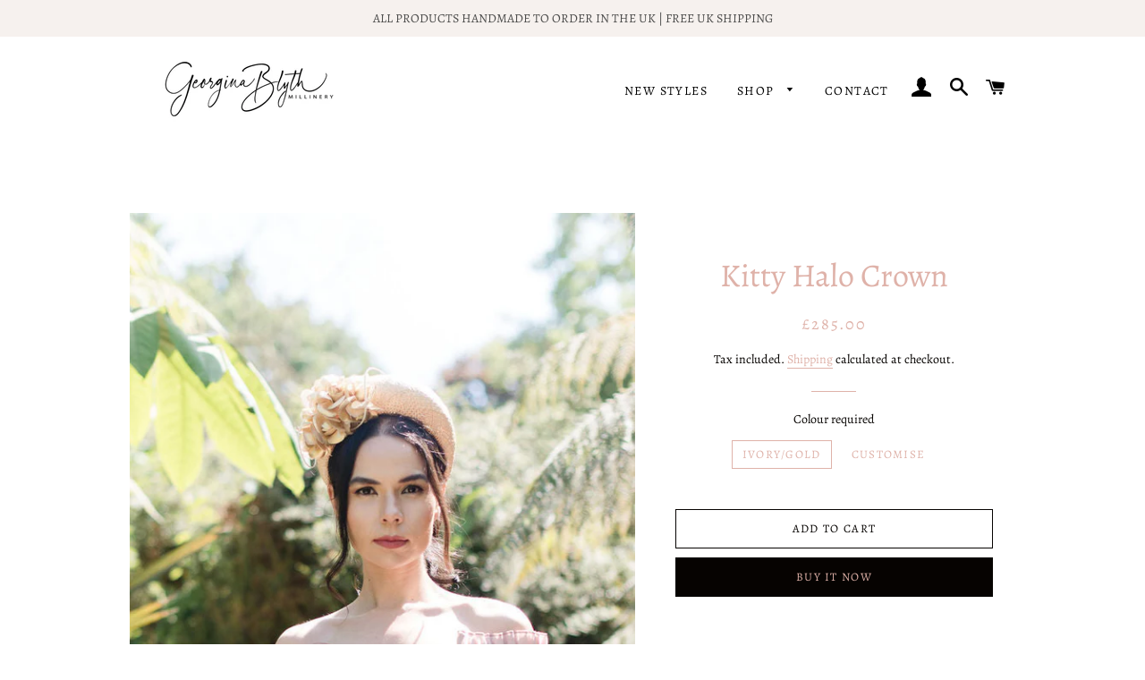

--- FILE ---
content_type: text/html; charset=utf-8
request_url: https://www.georginablyth.com/products/kitty-halo-crown-headpiece-headband-modern-headpiece
body_size: 24670
content:
<!doctype html>
<html class="no-js" lang="en">
<head>

  <!-- Basic page needs ================================================== -->
  <meta charset="utf-8">
  <meta http-equiv="X-UA-Compatible" content="IE=edge,chrome=1">

  

  <!-- Title and description ================================================== -->
  <title>
  ivory and gold halo crown padded headband moonband &ndash; Georgina Blyth Millinery
  </title>

  
  <meta name="description" content="A beautiful modern halo crown, made with an ivory straw base. Finished with delicate metallic gold flowers and a curled quill. Specifications Handmade to order, please provide the date the item is required by when placing your order One size, The base measures around 1.5 inches at the highest point Secures to the head ">
  

  <!-- Helpers ================================================== -->
  <!-- /snippets/social-meta-tags.liquid -->




<meta property="og:site_name" content="Georgina Blyth Millinery">
<meta property="og:url" content="https://www.georginablyth.com/products/kitty-halo-crown-headpiece-headband-modern-headpiece">
<meta property="og:title" content="Kitty Halo Crown">
<meta property="og:type" content="product">
<meta property="og:description" content="A beautiful modern halo crown, made with an ivory straw base. Finished with delicate metallic gold flowers and a curled quill. Specifications Handmade to order, please provide the date the item is required by when placing your order One size, The base measures around 1.5 inches at the highest point Secures to the head ">

  <meta property="og:price:amount" content="285.00">
  <meta property="og:price:currency" content="GBP">

<meta property="og:image" content="http://www.georginablyth.com/cdn/shop/files/kitty_halo_crown_1200x1200.jpg?v=1747859573"><meta property="og:image" content="http://www.georginablyth.com/cdn/shop/files/halo_crown_headband_1200x1200.jpg?v=1747859573"><meta property="og:image" content="http://www.georginablyth.com/cdn/shop/files/halo_crown_headband_kitty_1200x1200.jpg?v=1747859573">
<meta property="og:image:secure_url" content="https://www.georginablyth.com/cdn/shop/files/kitty_halo_crown_1200x1200.jpg?v=1747859573"><meta property="og:image:secure_url" content="https://www.georginablyth.com/cdn/shop/files/halo_crown_headband_1200x1200.jpg?v=1747859573"><meta property="og:image:secure_url" content="https://www.georginablyth.com/cdn/shop/files/halo_crown_headband_kitty_1200x1200.jpg?v=1747859573">


<meta name="twitter:card" content="summary_large_image">
<meta name="twitter:title" content="Kitty Halo Crown">
<meta name="twitter:description" content="A beautiful modern halo crown, made with an ivory straw base. Finished with delicate metallic gold flowers and a curled quill. Specifications Handmade to order, please provide the date the item is required by when placing your order One size, The base measures around 1.5 inches at the highest point Secures to the head ">

  <link rel="canonical" href="https://www.georginablyth.com/products/kitty-halo-crown-headpiece-headband-modern-headpiece">
  <meta name="viewport" content="width=device-width,initial-scale=1,shrink-to-fit=no">
  <meta name="theme-color" content="#060301">
  
  <!-- Pinterest =============================================== -->
  <meta name="p:domain_verify" content="50e7ef983cbe0bf65a04ab1e8b9764db"/>

  <!-- CSS ================================================== -->
  <link href="//www.georginablyth.com/cdn/shop/t/8/assets/timber.scss.css?v=121159627429084052651759261254" rel="stylesheet" type="text/css" media="all" />
  <link href="//www.georginablyth.com/cdn/shop/t/8/assets/theme.scss.css?v=170899142212060190461759261253" rel="stylesheet" type="text/css" media="all" />

  <!-- Sections ================================================== -->
  <script>
    window.theme = window.theme || {};
    theme.strings = {
      zoomClose: "Close (Esc)",
      zoomPrev: "Previous (Left arrow key)",
      zoomNext: "Next (Right arrow key)",
      moneyFormat: "£{{amount}}",
      addressError: "Error looking up that address",
      addressNoResults: "No results for that address",
      addressQueryLimit: "You have exceeded the Google API usage limit. Consider upgrading to a \u003ca href=\"https:\/\/developers.google.com\/maps\/premium\/usage-limits\"\u003ePremium Plan\u003c\/a\u003e.",
      authError: "There was a problem authenticating your Google Maps account.",
      cartEmpty: "Your cart is currently empty.",
      cartCookie: "Enable cookies to use the shopping cart",
      cartSavings: "You're saving [savings]"
    };
    theme.settings = {
      cartType: "drawer",
      gridType: "collage"
    };
  </script>

  <script src="//www.georginablyth.com/cdn/shop/t/8/assets/jquery-2.2.3.min.js?v=58211863146907186831602768249" type="text/javascript"></script>

  <script src="//www.georginablyth.com/cdn/shop/t/8/assets/lazysizes.min.js?v=155223123402716617051602768250" async="async"></script>

  <script src="//www.georginablyth.com/cdn/shop/t/8/assets/theme.js?v=75399916554643047931602768262" defer="defer"></script>

  <!-- Header hook for plugins ================================================== -->
  <script>window.performance && window.performance.mark && window.performance.mark('shopify.content_for_header.start');</script><meta name="google-site-verification" content="ZSkAMC9pUnvKE6STNqMV46pFY__s0hZjs3lK1sBwoWA">
<meta name="facebook-domain-verification" content="f56ecns4jrwybdgwui98y567vtgl8b">
<meta id="shopify-digital-wallet" name="shopify-digital-wallet" content="/8412463194/digital_wallets/dialog">
<meta name="shopify-checkout-api-token" content="cc3d01a088c4686ff25ed994e757e0cb">
<meta id="in-context-paypal-metadata" data-shop-id="8412463194" data-venmo-supported="false" data-environment="production" data-locale="en_US" data-paypal-v4="true" data-currency="GBP">
<link rel="alternate" type="application/json+oembed" href="https://www.georginablyth.com/products/kitty-halo-crown-headpiece-headband-modern-headpiece.oembed">
<script async="async" src="/checkouts/internal/preloads.js?locale=en-GB"></script>
<script id="apple-pay-shop-capabilities" type="application/json">{"shopId":8412463194,"countryCode":"GB","currencyCode":"GBP","merchantCapabilities":["supports3DS"],"merchantId":"gid:\/\/shopify\/Shop\/8412463194","merchantName":"Georgina Blyth Millinery","requiredBillingContactFields":["postalAddress","email","phone"],"requiredShippingContactFields":["postalAddress","email","phone"],"shippingType":"shipping","supportedNetworks":["visa","maestro","masterCard","amex","discover","elo"],"total":{"type":"pending","label":"Georgina Blyth Millinery","amount":"1.00"},"shopifyPaymentsEnabled":true,"supportsSubscriptions":true}</script>
<script id="shopify-features" type="application/json">{"accessToken":"cc3d01a088c4686ff25ed994e757e0cb","betas":["rich-media-storefront-analytics"],"domain":"www.georginablyth.com","predictiveSearch":true,"shopId":8412463194,"locale":"en"}</script>
<script>var Shopify = Shopify || {};
Shopify.shop = "georgina-blyth-millinery.myshopify.com";
Shopify.locale = "en";
Shopify.currency = {"active":"GBP","rate":"1.0"};
Shopify.country = "GB";
Shopify.theme = {"name":"Brooklyn - original","id":114286592150,"schema_name":"Brooklyn","schema_version":"15.2.3","theme_store_id":730,"role":"main"};
Shopify.theme.handle = "null";
Shopify.theme.style = {"id":null,"handle":null};
Shopify.cdnHost = "www.georginablyth.com/cdn";
Shopify.routes = Shopify.routes || {};
Shopify.routes.root = "/";</script>
<script type="module">!function(o){(o.Shopify=o.Shopify||{}).modules=!0}(window);</script>
<script>!function(o){function n(){var o=[];function n(){o.push(Array.prototype.slice.apply(arguments))}return n.q=o,n}var t=o.Shopify=o.Shopify||{};t.loadFeatures=n(),t.autoloadFeatures=n()}(window);</script>
<script id="shop-js-analytics" type="application/json">{"pageType":"product"}</script>
<script defer="defer" async type="module" src="//www.georginablyth.com/cdn/shopifycloud/shop-js/modules/v2/client.init-shop-cart-sync_C5BV16lS.en.esm.js"></script>
<script defer="defer" async type="module" src="//www.georginablyth.com/cdn/shopifycloud/shop-js/modules/v2/chunk.common_CygWptCX.esm.js"></script>
<script type="module">
  await import("//www.georginablyth.com/cdn/shopifycloud/shop-js/modules/v2/client.init-shop-cart-sync_C5BV16lS.en.esm.js");
await import("//www.georginablyth.com/cdn/shopifycloud/shop-js/modules/v2/chunk.common_CygWptCX.esm.js");

  window.Shopify.SignInWithShop?.initShopCartSync?.({"fedCMEnabled":true,"windoidEnabled":true});

</script>
<script id="__st">var __st={"a":8412463194,"offset":0,"reqid":"83301416-3940-430c-98b8-01a9cb2aee13-1768710879","pageurl":"www.georginablyth.com\/products\/kitty-halo-crown-headpiece-headband-modern-headpiece","u":"e4dd9e2f5e66","p":"product","rtyp":"product","rid":4534504816730};</script>
<script>window.ShopifyPaypalV4VisibilityTracking = true;</script>
<script id="captcha-bootstrap">!function(){'use strict';const t='contact',e='account',n='new_comment',o=[[t,t],['blogs',n],['comments',n],[t,'customer']],c=[[e,'customer_login'],[e,'guest_login'],[e,'recover_customer_password'],[e,'create_customer']],r=t=>t.map((([t,e])=>`form[action*='/${t}']:not([data-nocaptcha='true']) input[name='form_type'][value='${e}']`)).join(','),a=t=>()=>t?[...document.querySelectorAll(t)].map((t=>t.form)):[];function s(){const t=[...o],e=r(t);return a(e)}const i='password',u='form_key',d=['recaptcha-v3-token','g-recaptcha-response','h-captcha-response',i],f=()=>{try{return window.sessionStorage}catch{return}},m='__shopify_v',_=t=>t.elements[u];function p(t,e,n=!1){try{const o=window.sessionStorage,c=JSON.parse(o.getItem(e)),{data:r}=function(t){const{data:e,action:n}=t;return t[m]||n?{data:e,action:n}:{data:t,action:n}}(c);for(const[e,n]of Object.entries(r))t.elements[e]&&(t.elements[e].value=n);n&&o.removeItem(e)}catch(o){console.error('form repopulation failed',{error:o})}}const l='form_type',E='cptcha';function T(t){t.dataset[E]=!0}const w=window,h=w.document,L='Shopify',v='ce_forms',y='captcha';let A=!1;((t,e)=>{const n=(g='f06e6c50-85a8-45c8-87d0-21a2b65856fe',I='https://cdn.shopify.com/shopifycloud/storefront-forms-hcaptcha/ce_storefront_forms_captcha_hcaptcha.v1.5.2.iife.js',D={infoText:'Protected by hCaptcha',privacyText:'Privacy',termsText:'Terms'},(t,e,n)=>{const o=w[L][v],c=o.bindForm;if(c)return c(t,g,e,D).then(n);var r;o.q.push([[t,g,e,D],n]),r=I,A||(h.body.append(Object.assign(h.createElement('script'),{id:'captcha-provider',async:!0,src:r})),A=!0)});var g,I,D;w[L]=w[L]||{},w[L][v]=w[L][v]||{},w[L][v].q=[],w[L][y]=w[L][y]||{},w[L][y].protect=function(t,e){n(t,void 0,e),T(t)},Object.freeze(w[L][y]),function(t,e,n,w,h,L){const[v,y,A,g]=function(t,e,n){const i=e?o:[],u=t?c:[],d=[...i,...u],f=r(d),m=r(i),_=r(d.filter((([t,e])=>n.includes(e))));return[a(f),a(m),a(_),s()]}(w,h,L),I=t=>{const e=t.target;return e instanceof HTMLFormElement?e:e&&e.form},D=t=>v().includes(t);t.addEventListener('submit',(t=>{const e=I(t);if(!e)return;const n=D(e)&&!e.dataset.hcaptchaBound&&!e.dataset.recaptchaBound,o=_(e),c=g().includes(e)&&(!o||!o.value);(n||c)&&t.preventDefault(),c&&!n&&(function(t){try{if(!f())return;!function(t){const e=f();if(!e)return;const n=_(t);if(!n)return;const o=n.value;o&&e.removeItem(o)}(t);const e=Array.from(Array(32),(()=>Math.random().toString(36)[2])).join('');!function(t,e){_(t)||t.append(Object.assign(document.createElement('input'),{type:'hidden',name:u})),t.elements[u].value=e}(t,e),function(t,e){const n=f();if(!n)return;const o=[...t.querySelectorAll(`input[type='${i}']`)].map((({name:t})=>t)),c=[...d,...o],r={};for(const[a,s]of new FormData(t).entries())c.includes(a)||(r[a]=s);n.setItem(e,JSON.stringify({[m]:1,action:t.action,data:r}))}(t,e)}catch(e){console.error('failed to persist form',e)}}(e),e.submit())}));const S=(t,e)=>{t&&!t.dataset[E]&&(n(t,e.some((e=>e===t))),T(t))};for(const o of['focusin','change'])t.addEventListener(o,(t=>{const e=I(t);D(e)&&S(e,y())}));const B=e.get('form_key'),M=e.get(l),P=B&&M;t.addEventListener('DOMContentLoaded',(()=>{const t=y();if(P)for(const e of t)e.elements[l].value===M&&p(e,B);[...new Set([...A(),...v().filter((t=>'true'===t.dataset.shopifyCaptcha))])].forEach((e=>S(e,t)))}))}(h,new URLSearchParams(w.location.search),n,t,e,['guest_login'])})(!0,!0)}();</script>
<script integrity="sha256-4kQ18oKyAcykRKYeNunJcIwy7WH5gtpwJnB7kiuLZ1E=" data-source-attribution="shopify.loadfeatures" defer="defer" src="//www.georginablyth.com/cdn/shopifycloud/storefront/assets/storefront/load_feature-a0a9edcb.js" crossorigin="anonymous"></script>
<script data-source-attribution="shopify.dynamic_checkout.dynamic.init">var Shopify=Shopify||{};Shopify.PaymentButton=Shopify.PaymentButton||{isStorefrontPortableWallets:!0,init:function(){window.Shopify.PaymentButton.init=function(){};var t=document.createElement("script");t.src="https://www.georginablyth.com/cdn/shopifycloud/portable-wallets/latest/portable-wallets.en.js",t.type="module",document.head.appendChild(t)}};
</script>
<script data-source-attribution="shopify.dynamic_checkout.buyer_consent">
  function portableWalletsHideBuyerConsent(e){var t=document.getElementById("shopify-buyer-consent"),n=document.getElementById("shopify-subscription-policy-button");t&&n&&(t.classList.add("hidden"),t.setAttribute("aria-hidden","true"),n.removeEventListener("click",e))}function portableWalletsShowBuyerConsent(e){var t=document.getElementById("shopify-buyer-consent"),n=document.getElementById("shopify-subscription-policy-button");t&&n&&(t.classList.remove("hidden"),t.removeAttribute("aria-hidden"),n.addEventListener("click",e))}window.Shopify?.PaymentButton&&(window.Shopify.PaymentButton.hideBuyerConsent=portableWalletsHideBuyerConsent,window.Shopify.PaymentButton.showBuyerConsent=portableWalletsShowBuyerConsent);
</script>
<script>
  function portableWalletsCleanup(e){e&&e.src&&console.error("Failed to load portable wallets script "+e.src);var t=document.querySelectorAll("shopify-accelerated-checkout .shopify-payment-button__skeleton, shopify-accelerated-checkout-cart .wallet-cart-button__skeleton"),e=document.getElementById("shopify-buyer-consent");for(let e=0;e<t.length;e++)t[e].remove();e&&e.remove()}function portableWalletsNotLoadedAsModule(e){e instanceof ErrorEvent&&"string"==typeof e.message&&e.message.includes("import.meta")&&"string"==typeof e.filename&&e.filename.includes("portable-wallets")&&(window.removeEventListener("error",portableWalletsNotLoadedAsModule),window.Shopify.PaymentButton.failedToLoad=e,"loading"===document.readyState?document.addEventListener("DOMContentLoaded",window.Shopify.PaymentButton.init):window.Shopify.PaymentButton.init())}window.addEventListener("error",portableWalletsNotLoadedAsModule);
</script>

<script type="module" src="https://www.georginablyth.com/cdn/shopifycloud/portable-wallets/latest/portable-wallets.en.js" onError="portableWalletsCleanup(this)" crossorigin="anonymous"></script>
<script nomodule>
  document.addEventListener("DOMContentLoaded", portableWalletsCleanup);
</script>

<link id="shopify-accelerated-checkout-styles" rel="stylesheet" media="screen" href="https://www.georginablyth.com/cdn/shopifycloud/portable-wallets/latest/accelerated-checkout-backwards-compat.css" crossorigin="anonymous">
<style id="shopify-accelerated-checkout-cart">
        #shopify-buyer-consent {
  margin-top: 1em;
  display: inline-block;
  width: 100%;
}

#shopify-buyer-consent.hidden {
  display: none;
}

#shopify-subscription-policy-button {
  background: none;
  border: none;
  padding: 0;
  text-decoration: underline;
  font-size: inherit;
  cursor: pointer;
}

#shopify-subscription-policy-button::before {
  box-shadow: none;
}

      </style>

<script>window.performance && window.performance.mark && window.performance.mark('shopify.content_for_header.end');</script>

  <script src="//www.georginablyth.com/cdn/shop/t/8/assets/modernizr.min.js?v=21391054748206432451602768250" type="text/javascript"></script>

  
  

<script src='//ajax.googleapis.com/ajax/libs/jquery/3.1.1/jquery.min.js'></script>
                                                <link href="//www.georginablyth.com/cdn/shop/t/8/assets/shoppable_instagram.css?v=102810387444529513551602768251" rel="stylesheet" type="text/css" media="all" />
  			<link rel='stylesheet' type='text/css' href='https://maxcdn.bootstrapcdn.com/font-awesome/4.7.0/css/font-awesome.min.css'>
              <script src='https://cdn.shopify.com/s/assets/external/app.js'></script>                        
              <script type='text/javascript'>
              ShopifyApp.ready(function(){
                ShopifyApp.Bar.loadingOff();
              });
            </script>
            <link href="https://monorail-edge.shopifysvc.com" rel="dns-prefetch">
<script>(function(){if ("sendBeacon" in navigator && "performance" in window) {try {var session_token_from_headers = performance.getEntriesByType('navigation')[0].serverTiming.find(x => x.name == '_s').description;} catch {var session_token_from_headers = undefined;}var session_cookie_matches = document.cookie.match(/_shopify_s=([^;]*)/);var session_token_from_cookie = session_cookie_matches && session_cookie_matches.length === 2 ? session_cookie_matches[1] : "";var session_token = session_token_from_headers || session_token_from_cookie || "";function handle_abandonment_event(e) {var entries = performance.getEntries().filter(function(entry) {return /monorail-edge.shopifysvc.com/.test(entry.name);});if (!window.abandonment_tracked && entries.length === 0) {window.abandonment_tracked = true;var currentMs = Date.now();var navigation_start = performance.timing.navigationStart;var payload = {shop_id: 8412463194,url: window.location.href,navigation_start,duration: currentMs - navigation_start,session_token,page_type: "product"};window.navigator.sendBeacon("https://monorail-edge.shopifysvc.com/v1/produce", JSON.stringify({schema_id: "online_store_buyer_site_abandonment/1.1",payload: payload,metadata: {event_created_at_ms: currentMs,event_sent_at_ms: currentMs}}));}}window.addEventListener('pagehide', handle_abandonment_event);}}());</script>
<script id="web-pixels-manager-setup">(function e(e,d,r,n,o){if(void 0===o&&(o={}),!Boolean(null===(a=null===(i=window.Shopify)||void 0===i?void 0:i.analytics)||void 0===a?void 0:a.replayQueue)){var i,a;window.Shopify=window.Shopify||{};var t=window.Shopify;t.analytics=t.analytics||{};var s=t.analytics;s.replayQueue=[],s.publish=function(e,d,r){return s.replayQueue.push([e,d,r]),!0};try{self.performance.mark("wpm:start")}catch(e){}var l=function(){var e={modern:/Edge?\/(1{2}[4-9]|1[2-9]\d|[2-9]\d{2}|\d{4,})\.\d+(\.\d+|)|Firefox\/(1{2}[4-9]|1[2-9]\d|[2-9]\d{2}|\d{4,})\.\d+(\.\d+|)|Chrom(ium|e)\/(9{2}|\d{3,})\.\d+(\.\d+|)|(Maci|X1{2}).+ Version\/(15\.\d+|(1[6-9]|[2-9]\d|\d{3,})\.\d+)([,.]\d+|)( \(\w+\)|)( Mobile\/\w+|) Safari\/|Chrome.+OPR\/(9{2}|\d{3,})\.\d+\.\d+|(CPU[ +]OS|iPhone[ +]OS|CPU[ +]iPhone|CPU IPhone OS|CPU iPad OS)[ +]+(15[._]\d+|(1[6-9]|[2-9]\d|\d{3,})[._]\d+)([._]\d+|)|Android:?[ /-](13[3-9]|1[4-9]\d|[2-9]\d{2}|\d{4,})(\.\d+|)(\.\d+|)|Android.+Firefox\/(13[5-9]|1[4-9]\d|[2-9]\d{2}|\d{4,})\.\d+(\.\d+|)|Android.+Chrom(ium|e)\/(13[3-9]|1[4-9]\d|[2-9]\d{2}|\d{4,})\.\d+(\.\d+|)|SamsungBrowser\/([2-9]\d|\d{3,})\.\d+/,legacy:/Edge?\/(1[6-9]|[2-9]\d|\d{3,})\.\d+(\.\d+|)|Firefox\/(5[4-9]|[6-9]\d|\d{3,})\.\d+(\.\d+|)|Chrom(ium|e)\/(5[1-9]|[6-9]\d|\d{3,})\.\d+(\.\d+|)([\d.]+$|.*Safari\/(?![\d.]+ Edge\/[\d.]+$))|(Maci|X1{2}).+ Version\/(10\.\d+|(1[1-9]|[2-9]\d|\d{3,})\.\d+)([,.]\d+|)( \(\w+\)|)( Mobile\/\w+|) Safari\/|Chrome.+OPR\/(3[89]|[4-9]\d|\d{3,})\.\d+\.\d+|(CPU[ +]OS|iPhone[ +]OS|CPU[ +]iPhone|CPU IPhone OS|CPU iPad OS)[ +]+(10[._]\d+|(1[1-9]|[2-9]\d|\d{3,})[._]\d+)([._]\d+|)|Android:?[ /-](13[3-9]|1[4-9]\d|[2-9]\d{2}|\d{4,})(\.\d+|)(\.\d+|)|Mobile Safari.+OPR\/([89]\d|\d{3,})\.\d+\.\d+|Android.+Firefox\/(13[5-9]|1[4-9]\d|[2-9]\d{2}|\d{4,})\.\d+(\.\d+|)|Android.+Chrom(ium|e)\/(13[3-9]|1[4-9]\d|[2-9]\d{2}|\d{4,})\.\d+(\.\d+|)|Android.+(UC? ?Browser|UCWEB|U3)[ /]?(15\.([5-9]|\d{2,})|(1[6-9]|[2-9]\d|\d{3,})\.\d+)\.\d+|SamsungBrowser\/(5\.\d+|([6-9]|\d{2,})\.\d+)|Android.+MQ{2}Browser\/(14(\.(9|\d{2,})|)|(1[5-9]|[2-9]\d|\d{3,})(\.\d+|))(\.\d+|)|K[Aa][Ii]OS\/(3\.\d+|([4-9]|\d{2,})\.\d+)(\.\d+|)/},d=e.modern,r=e.legacy,n=navigator.userAgent;return n.match(d)?"modern":n.match(r)?"legacy":"unknown"}(),u="modern"===l?"modern":"legacy",c=(null!=n?n:{modern:"",legacy:""})[u],f=function(e){return[e.baseUrl,"/wpm","/b",e.hashVersion,"modern"===e.buildTarget?"m":"l",".js"].join("")}({baseUrl:d,hashVersion:r,buildTarget:u}),m=function(e){var d=e.version,r=e.bundleTarget,n=e.surface,o=e.pageUrl,i=e.monorailEndpoint;return{emit:function(e){var a=e.status,t=e.errorMsg,s=(new Date).getTime(),l=JSON.stringify({metadata:{event_sent_at_ms:s},events:[{schema_id:"web_pixels_manager_load/3.1",payload:{version:d,bundle_target:r,page_url:o,status:a,surface:n,error_msg:t},metadata:{event_created_at_ms:s}}]});if(!i)return console&&console.warn&&console.warn("[Web Pixels Manager] No Monorail endpoint provided, skipping logging."),!1;try{return self.navigator.sendBeacon.bind(self.navigator)(i,l)}catch(e){}var u=new XMLHttpRequest;try{return u.open("POST",i,!0),u.setRequestHeader("Content-Type","text/plain"),u.send(l),!0}catch(e){return console&&console.warn&&console.warn("[Web Pixels Manager] Got an unhandled error while logging to Monorail."),!1}}}}({version:r,bundleTarget:l,surface:e.surface,pageUrl:self.location.href,monorailEndpoint:e.monorailEndpoint});try{o.browserTarget=l,function(e){var d=e.src,r=e.async,n=void 0===r||r,o=e.onload,i=e.onerror,a=e.sri,t=e.scriptDataAttributes,s=void 0===t?{}:t,l=document.createElement("script"),u=document.querySelector("head"),c=document.querySelector("body");if(l.async=n,l.src=d,a&&(l.integrity=a,l.crossOrigin="anonymous"),s)for(var f in s)if(Object.prototype.hasOwnProperty.call(s,f))try{l.dataset[f]=s[f]}catch(e){}if(o&&l.addEventListener("load",o),i&&l.addEventListener("error",i),u)u.appendChild(l);else{if(!c)throw new Error("Did not find a head or body element to append the script");c.appendChild(l)}}({src:f,async:!0,onload:function(){if(!function(){var e,d;return Boolean(null===(d=null===(e=window.Shopify)||void 0===e?void 0:e.analytics)||void 0===d?void 0:d.initialized)}()){var d=window.webPixelsManager.init(e)||void 0;if(d){var r=window.Shopify.analytics;r.replayQueue.forEach((function(e){var r=e[0],n=e[1],o=e[2];d.publishCustomEvent(r,n,o)})),r.replayQueue=[],r.publish=d.publishCustomEvent,r.visitor=d.visitor,r.initialized=!0}}},onerror:function(){return m.emit({status:"failed",errorMsg:"".concat(f," has failed to load")})},sri:function(e){var d=/^sha384-[A-Za-z0-9+/=]+$/;return"string"==typeof e&&d.test(e)}(c)?c:"",scriptDataAttributes:o}),m.emit({status:"loading"})}catch(e){m.emit({status:"failed",errorMsg:(null==e?void 0:e.message)||"Unknown error"})}}})({shopId: 8412463194,storefrontBaseUrl: "https://www.georginablyth.com",extensionsBaseUrl: "https://extensions.shopifycdn.com/cdn/shopifycloud/web-pixels-manager",monorailEndpoint: "https://monorail-edge.shopifysvc.com/unstable/produce_batch",surface: "storefront-renderer",enabledBetaFlags: ["2dca8a86"],webPixelsConfigList: [{"id":"1448345975","configuration":"{\"tagID\":\"2613452645250\"}","eventPayloadVersion":"v1","runtimeContext":"STRICT","scriptVersion":"18031546ee651571ed29edbe71a3550b","type":"APP","apiClientId":3009811,"privacyPurposes":["ANALYTICS","MARKETING","SALE_OF_DATA"],"dataSharingAdjustments":{"protectedCustomerApprovalScopes":["read_customer_address","read_customer_email","read_customer_name","read_customer_personal_data","read_customer_phone"]}},{"id":"506953878","configuration":"{\"config\":\"{\\\"pixel_id\\\":\\\"G-6S3622HJ1Z\\\",\\\"target_country\\\":\\\"GB\\\",\\\"gtag_events\\\":[{\\\"type\\\":\\\"search\\\",\\\"action_label\\\":[\\\"G-6S3622HJ1Z\\\",\\\"AW-541008049\\\/mTdcCMaeyOIBELHB_IEC\\\"]},{\\\"type\\\":\\\"begin_checkout\\\",\\\"action_label\\\":[\\\"G-6S3622HJ1Z\\\",\\\"AW-541008049\\\/8dkPCMOeyOIBELHB_IEC\\\"]},{\\\"type\\\":\\\"view_item\\\",\\\"action_label\\\":[\\\"G-6S3622HJ1Z\\\",\\\"AW-541008049\\\/BzERCL2eyOIBELHB_IEC\\\",\\\"MC-S0VH8PY0J2\\\"]},{\\\"type\\\":\\\"purchase\\\",\\\"action_label\\\":[\\\"G-6S3622HJ1Z\\\",\\\"AW-541008049\\\/juuNCLqeyOIBELHB_IEC\\\",\\\"MC-S0VH8PY0J2\\\"]},{\\\"type\\\":\\\"page_view\\\",\\\"action_label\\\":[\\\"G-6S3622HJ1Z\\\",\\\"AW-541008049\\\/Fk0eCLeeyOIBELHB_IEC\\\",\\\"MC-S0VH8PY0J2\\\"]},{\\\"type\\\":\\\"add_payment_info\\\",\\\"action_label\\\":[\\\"G-6S3622HJ1Z\\\",\\\"AW-541008049\\\/94fQCMmeyOIBELHB_IEC\\\"]},{\\\"type\\\":\\\"add_to_cart\\\",\\\"action_label\\\":[\\\"G-6S3622HJ1Z\\\",\\\"AW-541008049\\\/TQLNCMCeyOIBELHB_IEC\\\"]}],\\\"enable_monitoring_mode\\\":false}\"}","eventPayloadVersion":"v1","runtimeContext":"OPEN","scriptVersion":"b2a88bafab3e21179ed38636efcd8a93","type":"APP","apiClientId":1780363,"privacyPurposes":[],"dataSharingAdjustments":{"protectedCustomerApprovalScopes":["read_customer_address","read_customer_email","read_customer_name","read_customer_personal_data","read_customer_phone"]}},{"id":"267059350","configuration":"{\"pixel_id\":\"493636811317200\",\"pixel_type\":\"facebook_pixel\",\"metaapp_system_user_token\":\"-\"}","eventPayloadVersion":"v1","runtimeContext":"OPEN","scriptVersion":"ca16bc87fe92b6042fbaa3acc2fbdaa6","type":"APP","apiClientId":2329312,"privacyPurposes":["ANALYTICS","MARKETING","SALE_OF_DATA"],"dataSharingAdjustments":{"protectedCustomerApprovalScopes":["read_customer_address","read_customer_email","read_customer_name","read_customer_personal_data","read_customer_phone"]}},{"id":"shopify-app-pixel","configuration":"{}","eventPayloadVersion":"v1","runtimeContext":"STRICT","scriptVersion":"0450","apiClientId":"shopify-pixel","type":"APP","privacyPurposes":["ANALYTICS","MARKETING"]},{"id":"shopify-custom-pixel","eventPayloadVersion":"v1","runtimeContext":"LAX","scriptVersion":"0450","apiClientId":"shopify-pixel","type":"CUSTOM","privacyPurposes":["ANALYTICS","MARKETING"]}],isMerchantRequest: false,initData: {"shop":{"name":"Georgina Blyth Millinery","paymentSettings":{"currencyCode":"GBP"},"myshopifyDomain":"georgina-blyth-millinery.myshopify.com","countryCode":"GB","storefrontUrl":"https:\/\/www.georginablyth.com"},"customer":null,"cart":null,"checkout":null,"productVariants":[{"price":{"amount":285.0,"currencyCode":"GBP"},"product":{"title":"Kitty Halo Crown","vendor":"Georgina Blyth Millinery","id":"4534504816730","untranslatedTitle":"Kitty Halo Crown","url":"\/products\/kitty-halo-crown-headpiece-headband-modern-headpiece","type":"Halo"},"id":"31817188442202","image":{"src":"\/\/www.georginablyth.com\/cdn\/shop\/files\/kitty_halo_crown.jpg?v=1747859573"},"sku":"","title":"Ivory\/Gold","untranslatedTitle":"Ivory\/Gold"},{"price":{"amount":295.0,"currencyCode":"GBP"},"product":{"title":"Kitty Halo Crown","vendor":"Georgina Blyth Millinery","id":"4534504816730","untranslatedTitle":"Kitty Halo Crown","url":"\/products\/kitty-halo-crown-headpiece-headband-modern-headpiece","type":"Halo"},"id":"31817188474970","image":{"src":"\/\/www.georginablyth.com\/cdn\/shop\/files\/kitty_halo_crown.jpg?v=1747859573"},"sku":"","title":"Customise","untranslatedTitle":"Customise"}],"purchasingCompany":null},},"https://www.georginablyth.com/cdn","fcfee988w5aeb613cpc8e4bc33m6693e112",{"modern":"","legacy":""},{"shopId":"8412463194","storefrontBaseUrl":"https:\/\/www.georginablyth.com","extensionBaseUrl":"https:\/\/extensions.shopifycdn.com\/cdn\/shopifycloud\/web-pixels-manager","surface":"storefront-renderer","enabledBetaFlags":"[\"2dca8a86\"]","isMerchantRequest":"false","hashVersion":"fcfee988w5aeb613cpc8e4bc33m6693e112","publish":"custom","events":"[[\"page_viewed\",{}],[\"product_viewed\",{\"productVariant\":{\"price\":{\"amount\":285.0,\"currencyCode\":\"GBP\"},\"product\":{\"title\":\"Kitty Halo Crown\",\"vendor\":\"Georgina Blyth Millinery\",\"id\":\"4534504816730\",\"untranslatedTitle\":\"Kitty Halo Crown\",\"url\":\"\/products\/kitty-halo-crown-headpiece-headband-modern-headpiece\",\"type\":\"Halo\"},\"id\":\"31817188442202\",\"image\":{\"src\":\"\/\/www.georginablyth.com\/cdn\/shop\/files\/kitty_halo_crown.jpg?v=1747859573\"},\"sku\":\"\",\"title\":\"Ivory\/Gold\",\"untranslatedTitle\":\"Ivory\/Gold\"}}]]"});</script><script>
  window.ShopifyAnalytics = window.ShopifyAnalytics || {};
  window.ShopifyAnalytics.meta = window.ShopifyAnalytics.meta || {};
  window.ShopifyAnalytics.meta.currency = 'GBP';
  var meta = {"product":{"id":4534504816730,"gid":"gid:\/\/shopify\/Product\/4534504816730","vendor":"Georgina Blyth Millinery","type":"Halo","handle":"kitty-halo-crown-headpiece-headband-modern-headpiece","variants":[{"id":31817188442202,"price":28500,"name":"Kitty Halo Crown - Ivory\/Gold","public_title":"Ivory\/Gold","sku":""},{"id":31817188474970,"price":29500,"name":"Kitty Halo Crown - Customise","public_title":"Customise","sku":""}],"remote":false},"page":{"pageType":"product","resourceType":"product","resourceId":4534504816730,"requestId":"83301416-3940-430c-98b8-01a9cb2aee13-1768710879"}};
  for (var attr in meta) {
    window.ShopifyAnalytics.meta[attr] = meta[attr];
  }
</script>
<script class="analytics">
  (function () {
    var customDocumentWrite = function(content) {
      var jquery = null;

      if (window.jQuery) {
        jquery = window.jQuery;
      } else if (window.Checkout && window.Checkout.$) {
        jquery = window.Checkout.$;
      }

      if (jquery) {
        jquery('body').append(content);
      }
    };

    var hasLoggedConversion = function(token) {
      if (token) {
        return document.cookie.indexOf('loggedConversion=' + token) !== -1;
      }
      return false;
    }

    var setCookieIfConversion = function(token) {
      if (token) {
        var twoMonthsFromNow = new Date(Date.now());
        twoMonthsFromNow.setMonth(twoMonthsFromNow.getMonth() + 2);

        document.cookie = 'loggedConversion=' + token + '; expires=' + twoMonthsFromNow;
      }
    }

    var trekkie = window.ShopifyAnalytics.lib = window.trekkie = window.trekkie || [];
    if (trekkie.integrations) {
      return;
    }
    trekkie.methods = [
      'identify',
      'page',
      'ready',
      'track',
      'trackForm',
      'trackLink'
    ];
    trekkie.factory = function(method) {
      return function() {
        var args = Array.prototype.slice.call(arguments);
        args.unshift(method);
        trekkie.push(args);
        return trekkie;
      };
    };
    for (var i = 0; i < trekkie.methods.length; i++) {
      var key = trekkie.methods[i];
      trekkie[key] = trekkie.factory(key);
    }
    trekkie.load = function(config) {
      trekkie.config = config || {};
      trekkie.config.initialDocumentCookie = document.cookie;
      var first = document.getElementsByTagName('script')[0];
      var script = document.createElement('script');
      script.type = 'text/javascript';
      script.onerror = function(e) {
        var scriptFallback = document.createElement('script');
        scriptFallback.type = 'text/javascript';
        scriptFallback.onerror = function(error) {
                var Monorail = {
      produce: function produce(monorailDomain, schemaId, payload) {
        var currentMs = new Date().getTime();
        var event = {
          schema_id: schemaId,
          payload: payload,
          metadata: {
            event_created_at_ms: currentMs,
            event_sent_at_ms: currentMs
          }
        };
        return Monorail.sendRequest("https://" + monorailDomain + "/v1/produce", JSON.stringify(event));
      },
      sendRequest: function sendRequest(endpointUrl, payload) {
        // Try the sendBeacon API
        if (window && window.navigator && typeof window.navigator.sendBeacon === 'function' && typeof window.Blob === 'function' && !Monorail.isIos12()) {
          var blobData = new window.Blob([payload], {
            type: 'text/plain'
          });

          if (window.navigator.sendBeacon(endpointUrl, blobData)) {
            return true;
          } // sendBeacon was not successful

        } // XHR beacon

        var xhr = new XMLHttpRequest();

        try {
          xhr.open('POST', endpointUrl);
          xhr.setRequestHeader('Content-Type', 'text/plain');
          xhr.send(payload);
        } catch (e) {
          console.log(e);
        }

        return false;
      },
      isIos12: function isIos12() {
        return window.navigator.userAgent.lastIndexOf('iPhone; CPU iPhone OS 12_') !== -1 || window.navigator.userAgent.lastIndexOf('iPad; CPU OS 12_') !== -1;
      }
    };
    Monorail.produce('monorail-edge.shopifysvc.com',
      'trekkie_storefront_load_errors/1.1',
      {shop_id: 8412463194,
      theme_id: 114286592150,
      app_name: "storefront",
      context_url: window.location.href,
      source_url: "//www.georginablyth.com/cdn/s/trekkie.storefront.cd680fe47e6c39ca5d5df5f0a32d569bc48c0f27.min.js"});

        };
        scriptFallback.async = true;
        scriptFallback.src = '//www.georginablyth.com/cdn/s/trekkie.storefront.cd680fe47e6c39ca5d5df5f0a32d569bc48c0f27.min.js';
        first.parentNode.insertBefore(scriptFallback, first);
      };
      script.async = true;
      script.src = '//www.georginablyth.com/cdn/s/trekkie.storefront.cd680fe47e6c39ca5d5df5f0a32d569bc48c0f27.min.js';
      first.parentNode.insertBefore(script, first);
    };
    trekkie.load(
      {"Trekkie":{"appName":"storefront","development":false,"defaultAttributes":{"shopId":8412463194,"isMerchantRequest":null,"themeId":114286592150,"themeCityHash":"16134499724401696149","contentLanguage":"en","currency":"GBP","eventMetadataId":"ef6405a6-c6a3-4f18-aae4-785efe76900c"},"isServerSideCookieWritingEnabled":true,"monorailRegion":"shop_domain","enabledBetaFlags":["65f19447"]},"Session Attribution":{},"S2S":{"facebookCapiEnabled":true,"source":"trekkie-storefront-renderer","apiClientId":580111}}
    );

    var loaded = false;
    trekkie.ready(function() {
      if (loaded) return;
      loaded = true;

      window.ShopifyAnalytics.lib = window.trekkie;

      var originalDocumentWrite = document.write;
      document.write = customDocumentWrite;
      try { window.ShopifyAnalytics.merchantGoogleAnalytics.call(this); } catch(error) {};
      document.write = originalDocumentWrite;

      window.ShopifyAnalytics.lib.page(null,{"pageType":"product","resourceType":"product","resourceId":4534504816730,"requestId":"83301416-3940-430c-98b8-01a9cb2aee13-1768710879","shopifyEmitted":true});

      var match = window.location.pathname.match(/checkouts\/(.+)\/(thank_you|post_purchase)/)
      var token = match? match[1]: undefined;
      if (!hasLoggedConversion(token)) {
        setCookieIfConversion(token);
        window.ShopifyAnalytics.lib.track("Viewed Product",{"currency":"GBP","variantId":31817188442202,"productId":4534504816730,"productGid":"gid:\/\/shopify\/Product\/4534504816730","name":"Kitty Halo Crown - Ivory\/Gold","price":"285.00","sku":"","brand":"Georgina Blyth Millinery","variant":"Ivory\/Gold","category":"Halo","nonInteraction":true,"remote":false},undefined,undefined,{"shopifyEmitted":true});
      window.ShopifyAnalytics.lib.track("monorail:\/\/trekkie_storefront_viewed_product\/1.1",{"currency":"GBP","variantId":31817188442202,"productId":4534504816730,"productGid":"gid:\/\/shopify\/Product\/4534504816730","name":"Kitty Halo Crown - Ivory\/Gold","price":"285.00","sku":"","brand":"Georgina Blyth Millinery","variant":"Ivory\/Gold","category":"Halo","nonInteraction":true,"remote":false,"referer":"https:\/\/www.georginablyth.com\/products\/kitty-halo-crown-headpiece-headband-modern-headpiece"});
      }
    });


        var eventsListenerScript = document.createElement('script');
        eventsListenerScript.async = true;
        eventsListenerScript.src = "//www.georginablyth.com/cdn/shopifycloud/storefront/assets/shop_events_listener-3da45d37.js";
        document.getElementsByTagName('head')[0].appendChild(eventsListenerScript);

})();</script>
  <script>
  if (!window.ga || (window.ga && typeof window.ga !== 'function')) {
    window.ga = function ga() {
      (window.ga.q = window.ga.q || []).push(arguments);
      if (window.Shopify && window.Shopify.analytics && typeof window.Shopify.analytics.publish === 'function') {
        window.Shopify.analytics.publish("ga_stub_called", {}, {sendTo: "google_osp_migration"});
      }
      console.error("Shopify's Google Analytics stub called with:", Array.from(arguments), "\nSee https://help.shopify.com/manual/promoting-marketing/pixels/pixel-migration#google for more information.");
    };
    if (window.Shopify && window.Shopify.analytics && typeof window.Shopify.analytics.publish === 'function') {
      window.Shopify.analytics.publish("ga_stub_initialized", {}, {sendTo: "google_osp_migration"});
    }
  }
</script>
<script
  defer
  src="https://www.georginablyth.com/cdn/shopifycloud/perf-kit/shopify-perf-kit-3.0.4.min.js"
  data-application="storefront-renderer"
  data-shop-id="8412463194"
  data-render-region="gcp-us-east1"
  data-page-type="product"
  data-theme-instance-id="114286592150"
  data-theme-name="Brooklyn"
  data-theme-version="15.2.3"
  data-monorail-region="shop_domain"
  data-resource-timing-sampling-rate="10"
  data-shs="true"
  data-shs-beacon="true"
  data-shs-export-with-fetch="true"
  data-shs-logs-sample-rate="1"
  data-shs-beacon-endpoint="https://www.georginablyth.com/api/collect"
></script>
</head>


<body id="ivory-and-gold-halo-crown-padded-headband-moonband" class="template-product">

  <div id="shopify-section-header" class="shopify-section"><style data-shopify>.header-wrapper .site-nav__link,
  .header-wrapper .site-header__logo a,
  .header-wrapper .site-nav__dropdown-link,
  .header-wrapper .site-nav--has-dropdown > a.nav-focus,
  .header-wrapper .site-nav--has-dropdown.nav-hover > a,
  .header-wrapper .site-nav--has-dropdown:hover > a {
    color: #000000;
  }

  .header-wrapper .site-header__logo a:hover,
  .header-wrapper .site-header__logo a:focus,
  .header-wrapper .site-nav__link:hover,
  .header-wrapper .site-nav__link:focus,
  .header-wrapper .site-nav--has-dropdown a:hover,
  .header-wrapper .site-nav--has-dropdown > a.nav-focus:hover,
  .header-wrapper .site-nav--has-dropdown > a.nav-focus:focus,
  .header-wrapper .site-nav--has-dropdown .site-nav__link:hover,
  .header-wrapper .site-nav--has-dropdown .site-nav__link:focus,
  .header-wrapper .site-nav--has-dropdown.nav-hover > a:hover,
  .header-wrapper .site-nav__dropdown a:focus {
    color: rgba(0, 0, 0, 0.75);
  }

  .header-wrapper .burger-icon,
  .header-wrapper .site-nav--has-dropdown:hover > a:before,
  .header-wrapper .site-nav--has-dropdown > a.nav-focus:before,
  .header-wrapper .site-nav--has-dropdown.nav-hover > a:before {
    background: #000000;
  }

  .header-wrapper .site-nav__link:hover .burger-icon {
    background: rgba(0, 0, 0, 0.75);
  }

  .site-header__logo img {
    max-width: 260px;
  }

  @media screen and (max-width: 768px) {
    .site-header__logo img {
      max-width: 100%;
    }
  }</style><div data-section-id="header" data-section-type="header-section" data-template="product">
  <div id="NavDrawer" class="drawer drawer--left">
      <div class="drawer__inner drawer-left__inner">

    
      <!-- /snippets/search-bar.liquid -->





<form action="/search" method="get" class="input-group search-bar search-bar--drawer" role="search">
  
  <input type="search" name="q" value="" placeholder="Search our store" class="input-group-field" aria-label="Search our store">
  <span class="input-group-btn">
    <button type="submit" class="btn--secondary icon-fallback-text">
      <span class="icon icon-search" aria-hidden="true"></span>
      <span class="fallback-text">Search</span>
    </button>
  </span>
</form>

    

    <ul class="mobile-nav">
      
        

          <li class="mobile-nav__item">
            <a
              href="/collections/new-season"
              class="mobile-nav__link"
              >
                NEW STYLES
            </a>
          </li>

        
      
        
          <li class="mobile-nav__item">
            <div class="mobile-nav__has-sublist">
              <a
                href="/collections/occasion-hats"
                class="mobile-nav__link"
                id="Label-2"
                >SHOP</a>
              <div class="mobile-nav__toggle">
                <button type="button" class="mobile-nav__toggle-btn icon-fallback-text" aria-controls="Linklist-2" aria-expanded="false">
                  <span class="icon-fallback-text mobile-nav__toggle-open">
                    <span class="icon icon-plus" aria-hidden="true"></span>
                    <span class="fallback-text">Expand submenu SHOP</span>
                  </span>
                  <span class="icon-fallback-text mobile-nav__toggle-close">
                    <span class="icon icon-minus" aria-hidden="true"></span>
                    <span class="fallback-text">Collapse submenu SHOP</span>
                  </span>
                </button>
              </div>
            </div>
            <ul class="mobile-nav__sublist" id="Linklist-2" aria-labelledby="Label-2" role="navigation">
              
              
                
                <li class="mobile-nav__item">
                  <a
                    href="/collections/occasion-hats"
                    class="mobile-nav__link"
                    >
                      Occasion - Spring/Summer
                  </a>
                </li>
                
              
                
                <li class="mobile-nav__item">
                  <a
                    href="/collections/occasion-hats-autumn-winter"
                    class="mobile-nav__link"
                    >
                      Occasion - Autumn/Winter
                  </a>
                </li>
                
              
                
                <li class="mobile-nav__item">
                  <a
                    href="/collections/bridal"
                    class="mobile-nav__link"
                    >
                      Bridal
                  </a>
                </li>
                
              
                
                <li class="mobile-nav__item">
                  <a
                    href="/collections/everyday/Hats+Headbands"
                    class="mobile-nav__link"
                    >
                      Everyday
                  </a>
                </li>
                
              
                
                <li class="mobile-nav__item">
                  <a
                    href="/collections/ready-to-ship"
                    class="mobile-nav__link"
                    >
                      Ready to Ship
                  </a>
                </li>
                
              
                
                <li class="mobile-nav__item">
                  <a
                    href="/collections/sale"
                    class="mobile-nav__link"
                    >
                      Sale
                  </a>
                </li>
                
              
            </ul>
          </li>

          
      
        

          <li class="mobile-nav__item">
            <a
              href="/pages/contact"
              class="mobile-nav__link"
              >
                CONTACT
            </a>
          </li>

        
      
      
      <li class="mobile-nav__spacer"></li>

      
      
        
          <li class="mobile-nav__item mobile-nav__item--secondary">
            <a href="/account/login" id="customer_login_link">Log In</a>
          </li>
          <li class="mobile-nav__item mobile-nav__item--secondary">
            <a href="/account/register" id="customer_register_link">Create Account</a>
          </li>
        
      
      
        <li class="mobile-nav__item mobile-nav__item--secondary"><a href="/policies/privacy-policy">Privacy</a></li>
      
        <li class="mobile-nav__item mobile-nav__item--secondary"><a href="/policies/terms-of-service">Terms of Service</a></li>
      
        <li class="mobile-nav__item mobile-nav__item--secondary"><a href="/policies/refund-policy">Refund Policy</a></li>
      
        <li class="mobile-nav__item mobile-nav__item--secondary"><a href="/pages/contact">Contact</a></li>
      
        <li class="mobile-nav__item mobile-nav__item--secondary"><a href="/pages/faqs">FAQ's</a></li>
      
        <li class="mobile-nav__item mobile-nav__item--secondary"><a href="/pages/about">About</a></li>
      
        <li class="mobile-nav__item mobile-nav__item--secondary"><a href="/policies/shipping-policy">Shipping Policy</a></li>
      
    </ul>
    <!-- //mobile-nav -->
  </div>


  </div>
  <div class="header-container drawer__header-container">
    <div class="header-wrapper" data-header-wrapper>
      
        
          <style>
            .announcement-bar {
              background-color: #f6f1ee;
            }

            .announcement-bar--link:hover {
              

              
                
                background-color: #e7dad2;
              
            }

            .announcement-bar__message {
              color: #4c4c4b;
            }
          </style>

          
            <a href="/policies/shipping-policy" class="announcement-bar announcement-bar--link">
          

            <p class="announcement-bar__message">ALL PRODUCTS HANDMADE TO ORDER IN THE UK  |  FREE UK SHIPPING</p>

          
            </a>
          

        
      

      <header class="site-header" role="banner">
        <div class="wrapper">
          <div class="grid--full grid--table">
            <div class="grid__item large--hide large--one-sixth one-quarter">
              <div class="site-nav--open site-nav--mobile">
                <button type="button" class="icon-fallback-text site-nav__link site-nav__link--burger js-drawer-open-button-left" aria-controls="NavDrawer">
                  <span class="burger-icon burger-icon--top"></span>
                  <span class="burger-icon burger-icon--mid"></span>
                  <span class="burger-icon burger-icon--bottom"></span>
                  <span class="fallback-text">Site navigation</span>
                </button>
              </div>
            </div>
            <div class="grid__item large--one-third medium-down--one-half">
              
              
                <div class="h1 site-header__logo large--left" itemscope itemtype="http://schema.org/Organization">
              
                

                <a href="/" itemprop="url" class="site-header__logo-link">
                  
                    <img class="site-header__logo-image" src="//www.georginablyth.com/cdn/shop/files/Georgina-Blyth-rev-black-low-res_260x.jpg?v=1613687624" srcset="//www.georginablyth.com/cdn/shop/files/Georgina-Blyth-rev-black-low-res_260x.jpg?v=1613687624 1x, //www.georginablyth.com/cdn/shop/files/Georgina-Blyth-rev-black-low-res_260x@2x.jpg?v=1613687624 2x" alt="Georgina Blyth Millinery" itemprop="logo">

                    
                  
                </a>
              
                </div>
              
            </div>
            <nav class="grid__item large--two-thirds large--text-right medium-down--hide" role="navigation">
              
              <!-- begin site-nav -->
              <ul class="site-nav" id="AccessibleNav">
                
                  
                    <li class="site-nav__item">
                      <a
                        href="/collections/new-season"
                        class="site-nav__link"
                        data-meganav-type="child"
                        >
                          NEW STYLES
                      </a>
                    </li>
                  
                
                  
                  
                    <li
                      class="site-nav__item site-nav--has-dropdown "
                      aria-haspopup="true"
                      data-meganav-type="parent">
                      <a
                        href="/collections/occasion-hats"
                        class="site-nav__link"
                        data-meganav-type="parent"
                        aria-controls="MenuParent-2"
                        aria-expanded="false"
                        >
                          SHOP
                          <span class="icon icon-arrow-down" aria-hidden="true"></span>
                      </a>
                      <ul
                        id="MenuParent-2"
                        class="site-nav__dropdown "
                        data-meganav-dropdown>
                        
                          
                            <li>
                              <a
                                href="/collections/occasion-hats"
                                class="site-nav__dropdown-link"
                                data-meganav-type="child"
                                
                                tabindex="-1">
                                  Occasion - Spring/Summer
                              </a>
                            </li>
                          
                        
                          
                            <li>
                              <a
                                href="/collections/occasion-hats-autumn-winter"
                                class="site-nav__dropdown-link"
                                data-meganav-type="child"
                                
                                tabindex="-1">
                                  Occasion - Autumn/Winter
                              </a>
                            </li>
                          
                        
                          
                            <li>
                              <a
                                href="/collections/bridal"
                                class="site-nav__dropdown-link"
                                data-meganav-type="child"
                                
                                tabindex="-1">
                                  Bridal
                              </a>
                            </li>
                          
                        
                          
                            <li>
                              <a
                                href="/collections/everyday/Hats+Headbands"
                                class="site-nav__dropdown-link"
                                data-meganav-type="child"
                                
                                tabindex="-1">
                                  Everyday
                              </a>
                            </li>
                          
                        
                          
                            <li>
                              <a
                                href="/collections/ready-to-ship"
                                class="site-nav__dropdown-link"
                                data-meganav-type="child"
                                
                                tabindex="-1">
                                  Ready to Ship
                              </a>
                            </li>
                          
                        
                          
                            <li>
                              <a
                                href="/collections/sale"
                                class="site-nav__dropdown-link"
                                data-meganav-type="child"
                                
                                tabindex="-1">
                                  Sale
                              </a>
                            </li>
                          
                        
                      </ul>
                    </li>
                  
                
                  
                    <li class="site-nav__item">
                      <a
                        href="/pages/contact"
                        class="site-nav__link"
                        data-meganav-type="child"
                        >
                          CONTACT
                      </a>
                    </li>
                  
                

                
                
                  <li class="site-nav__item site-nav__expanded-item site-nav__item--compressed">
                    <a class="site-nav__link site-nav__link--icon" href="/account">
                      <span class="icon-fallback-text">
                        <span class="icon icon-customer" aria-hidden="true"></span>
                        <span class="fallback-text">
                          
                            Log In
                          
                        </span>
                      </span>
                    </a>
                  </li>
                

                
                  
                  
                  <li class="site-nav__item site-nav__item--compressed">
                    <a href="/search" class="site-nav__link site-nav__link--icon" data-mfp-src="#SearchModal">
                      <span class="icon-fallback-text">
                        <span class="icon icon-search" aria-hidden="true"></span>
                        <span class="fallback-text">Search</span>
                      </span>
                    </a>
                  </li>
                

                <li class="site-nav__item site-nav__item--compressed">
                  <a href="/cart" class="site-nav__link site-nav__link--icon cart-link js-drawer-open-button-right" aria-controls="CartDrawer">
                    <span class="icon-fallback-text">
                      <span class="icon icon-cart" aria-hidden="true"></span>
                      <span class="fallback-text">Cart</span>
                    </span>
                    <span class="cart-link__bubble"></span>
                  </a>
                </li>

              </ul>
              <!-- //site-nav -->
            </nav>
            <div class="grid__item large--hide one-quarter">
              <div class="site-nav--mobile text-right">
                <a href="/cart" class="site-nav__link cart-link js-drawer-open-button-right" aria-controls="CartDrawer">
                  <span class="icon-fallback-text">
                    <span class="icon icon-cart" aria-hidden="true"></span>
                    <span class="fallback-text">Cart</span>
                  </span>
                  <span class="cart-link__bubble"></span>
                </a>
              </div>
            </div>
          </div>

        </div>
      </header>
    </div>
  </div>
</div>




</div>

  <div id="CartDrawer" class="drawer drawer--right drawer--has-fixed-footer">
    <div class="drawer__fixed-header">
      <div class="drawer__header">
        <div class="drawer__title">Your cart</div>
        <div class="drawer__close">
          <button type="button" class="icon-fallback-text drawer__close-button js-drawer-close">
            <span class="icon icon-x" aria-hidden="true"></span>
            <span class="fallback-text">Close Cart</span>
          </button>
        </div>
      </div>
    </div>
    <div class="drawer__inner">
      <div id="CartContainer" class="drawer__cart"></div>
    </div>
  </div>

  <div id="PageContainer" class="page-container">
    <main class="main-content" role="main">
      
        <div class="wrapper">
      
        <!-- /templates/product.liquid -->


<div id="shopify-section-product-template" class="shopify-section"><!-- /templates/product.liquid -->
<div itemscope itemtype="http://schema.org/Product" id="ProductSection--product-template" data-section-id="product-template" data-section-type="product-template" data-image-zoom-type="true" data-enable-history-state="true" data-scroll-to-image="false">

    <meta itemprop="url" content="https://www.georginablyth.com/products/kitty-halo-crown-headpiece-headband-modern-headpiece">
    <meta itemprop="image" content="//www.georginablyth.com/cdn/shop/files/kitty_halo_crown_grande.jpg?v=1747859573">

    
    

    <div class="grid product-single">
      <div class="grid__item large--seven-twelfths medium--seven-twelfths text-center">

        
          

          <div class="product-thumbnail__photos product-single__photos">

            
            
            

            
            <div class="product-single__photo--flex-wrapper">
              <div class="product-single__photo--flex">
                <style>
  

  @media screen and (min-width: 591px) { 
    .product-single__photo-74740516323703 {
      max-width: 566.6666666666666px;
      max-height: 850px;
    }
    #ProductImageWrapper-74740516323703 {
      max-width: 566.6666666666666px;
    }
   } 

  
    
    @media screen and (max-width: 590px) {
      .product-single__photo-74740516323703 {
        max-width: 393.3333333333333px;
      }
      #ProductImageWrapper-74740516323703 {
        max-width: 393.3333333333333px;
      }
    }
  
</style>

                <div id="ProductImageWrapper-74740516323703" class="product-single__photo--container product-single__photo--container-thumb">
                  <div class="product-single__photo-wrapper" style="padding-top:150.00000000000003%;">
                    
                    <img class="product-single__photo lazyload product-single__photo-74740516323703"
                      src="//www.georginablyth.com/cdn/shop/files/kitty_halo_crown_300x300.jpg?v=1747859573"
                      data-src="//www.georginablyth.com/cdn/shop/files/kitty_halo_crown_{width}x.jpg?v=1747859573"
                      data-widths="[180, 360, 590, 720, 900, 1080, 1296, 1512, 1728, 2048]"
                      data-aspectratio="0.6666666666666666"
                      data-sizes="auto"
                      data-mfp-src="//www.georginablyth.com/cdn/shop/files/kitty_halo_crown_1024x1024.jpg?v=1747859573"
                      data-image-id="74740516323703"
                      alt="gold and natural halo crown headband">

                    <noscript>
                      <img class="product-single__photo"
                        src="//www.georginablyth.com/cdn/shop/files/kitty_halo_crown.jpg?v=1747859573"
                        data-mfp-src="//www.georginablyth.com/cdn/shop/files/kitty_halo_crown_1024x1024.jpg?v=1747859573"
                        alt="gold and natural halo crown headband" data-image-id="74740516323703">
                    </noscript>
                  </div>
                </div>
              </div>
            </div>

            
            
              
            
              

                
                
                

                <div class="product-single__photo--flex-wrapper">
                  <div class="product-single__photo--flex">
                    <style>
  

  @media screen and (min-width: 591px) { 
    .product-single__photo-74740516487543 {
      max-width: 566.6666666666666px;
      max-height: 850px;
    }
    #ProductImageWrapper-74740516487543 {
      max-width: 566.6666666666666px;
    }
   } 

  
    
    @media screen and (max-width: 590px) {
      .product-single__photo-74740516487543 {
        max-width: 393.3333333333333px;
      }
      #ProductImageWrapper-74740516487543 {
        max-width: 393.3333333333333px;
      }
    }
  
</style>

                    <div id="ProductImageWrapper-74740516487543" class="product-single__photo--container product-single__photo--container-thumb hide">
                      <div class="product-single__photo-wrapper" style="padding-top:150.00000000000003%;">
                        
                        <img class="product-single__photo lazyload product-single__photo-74740516487543"
                          src="//www.georginablyth.com/cdn/shop/files/halo_crown_headband_300x.jpg?v=1747859573"
                          data-src="//www.georginablyth.com/cdn/shop/files/halo_crown_headband_{width}x.jpg?v=1747859573"
                          data-widths="[180, 360, 540, 720, 900, 1080, 1296, 1512, 1728, 2048]"
                          data-aspectratio="0.6666666666666666"
                          data-sizes="auto"
                          data-mfp-src="//www.georginablyth.com/cdn/shop/files/halo_crown_headband_1024x1024.jpg?v=1747859573"
                          data-image-id="74740516487543"
                          alt="halo crown headband">

                        <noscript>
                          <img class="product-single__photo" src="//www.georginablyth.com/cdn/shop/files/halo_crown_headband.jpg?v=1747859573"
                            data-mfp-src="//www.georginablyth.com/cdn/shop/files/halo_crown_headband_1024x1024.jpg?v=1747859573"
                            alt="halo crown headband"
                            data-image-id="74740516487543">
                        </noscript>
                      </div>
                    </div>
                  </div>
                </div>
              
            
              

                
                
                

                <div class="product-single__photo--flex-wrapper">
                  <div class="product-single__photo--flex">
                    <style>
  

  @media screen and (min-width: 591px) { 
    .product-single__photo-74740516454775 {
      max-width: 527px;
      max-height: 791px;
    }
    #ProductImageWrapper-74740516454775 {
      max-width: 527px;
    }
   } 

  
    
    @media screen and (max-width: 590px) {
      .product-single__photo-74740516454775 {
        max-width: 393.0847029077118px;
      }
      #ProductImageWrapper-74740516454775 {
        max-width: 393.0847029077118px;
      }
    }
  
</style>

                    <div id="ProductImageWrapper-74740516454775" class="product-single__photo--container product-single__photo--container-thumb hide">
                      <div class="product-single__photo-wrapper" style="padding-top:150.09487666034153%;">
                        
                        <img class="product-single__photo lazyload product-single__photo-74740516454775"
                          src="//www.georginablyth.com/cdn/shop/files/halo_crown_headband_kitty_300x.jpg?v=1747859573"
                          data-src="//www.georginablyth.com/cdn/shop/files/halo_crown_headband_kitty_{width}x.jpg?v=1747859573"
                          data-widths="[180, 360, 540, 720, 900, 1080, 1296, 1512, 1728, 2048]"
                          data-aspectratio="0.6662452591656132"
                          data-sizes="auto"
                          data-mfp-src="//www.georginablyth.com/cdn/shop/files/halo_crown_headband_kitty_1024x1024.jpg?v=1747859573"
                          data-image-id="74740516454775"
                          alt="gold and natural straw halo crown headband for royal ascot">

                        <noscript>
                          <img class="product-single__photo" src="//www.georginablyth.com/cdn/shop/files/halo_crown_headband_kitty.jpg?v=1747859573"
                            data-mfp-src="//www.georginablyth.com/cdn/shop/files/halo_crown_headband_kitty_1024x1024.jpg?v=1747859573"
                            alt="gold and natural straw halo crown headband for royal ascot"
                            data-image-id="74740516454775">
                        </noscript>
                      </div>
                    </div>
                  </div>
                </div>
              
            
              

                
                
                

                <div class="product-single__photo--flex-wrapper">
                  <div class="product-single__photo--flex">
                    <style>
  

  @media screen and (min-width: 591px) { 
    .product-single__photo-14419683082330 {
      max-width: 634.1107433042431px;
      max-height: 850px;
    }
    #ProductImageWrapper-14419683082330 {
      max-width: 634.1107433042431px;
    }
   } 

  
    
    @media screen and (max-width: 590px) {
      .product-single__photo-14419683082330 {
        max-width: 440.14745711706286px;
      }
      #ProductImageWrapper-14419683082330 {
        max-width: 440.14745711706286px;
      }
    }
  
</style>

                    <div id="ProductImageWrapper-14419683082330" class="product-single__photo--container product-single__photo--container-thumb hide">
                      <div class="product-single__photo-wrapper" style="padding-top:134.04598628479226%;">
                        
                        <img class="product-single__photo lazyload product-single__photo-14419683082330"
                          src="//www.georginablyth.com/cdn/shop/products/ivory_straw_halo_moon_band_headband_with_gold_flowers_300x.jpg?v=1747859573"
                          data-src="//www.georginablyth.com/cdn/shop/products/ivory_straw_halo_moon_band_headband_with_gold_flowers_{width}x.jpg?v=1747859573"
                          data-widths="[180, 360, 540, 720, 900, 1080, 1296, 1512, 1728, 2048]"
                          data-aspectratio="0.7460126391814625"
                          data-sizes="auto"
                          data-mfp-src="//www.georginablyth.com/cdn/shop/products/ivory_straw_halo_moon_band_headband_with_gold_flowers_1024x1024.jpg?v=1747859573"
                          data-image-id="14419683082330"
                          alt="ivory straw halo crown padded headband, kate middleton style, with gold metallic fabric flowers">

                        <noscript>
                          <img class="product-single__photo" src="//www.georginablyth.com/cdn/shop/products/ivory_straw_halo_moon_band_headband_with_gold_flowers.jpg?v=1747859573"
                            data-mfp-src="//www.georginablyth.com/cdn/shop/products/ivory_straw_halo_moon_band_headband_with_gold_flowers_1024x1024.jpg?v=1747859573"
                            alt="ivory straw halo crown padded headband, kate middleton style, with gold metallic fabric flowers"
                            data-image-id="14419683082330">
                        </noscript>
                      </div>
                    </div>
                  </div>
                </div>
              
            
              

                
                
                

                <div class="product-single__photo--flex-wrapper">
                  <div class="product-single__photo--flex">
                    <style>
  

  @media screen and (min-width: 591px) { 
    .product-single__photo-14419684524122 {
      max-width: 637.5px;
      max-height: 850px;
    }
    #ProductImageWrapper-14419684524122 {
      max-width: 637.5px;
    }
   } 

  
    
    @media screen and (max-width: 590px) {
      .product-single__photo-14419684524122 {
        max-width: 442.5px;
      }
      #ProductImageWrapper-14419684524122 {
        max-width: 442.5px;
      }
    }
  
</style>

                    <div id="ProductImageWrapper-14419684524122" class="product-single__photo--container product-single__photo--container-thumb hide">
                      <div class="product-single__photo-wrapper" style="padding-top:133.33333333333334%;">
                        
                        <img class="product-single__photo lazyload product-single__photo-14419684524122"
                          src="//www.georginablyth.com/cdn/shop/products/ivory_and_gold_straw_halo_moon_band_headband_300x.jpg?v=1747859573"
                          data-src="//www.georginablyth.com/cdn/shop/products/ivory_and_gold_straw_halo_moon_band_headband_{width}x.jpg?v=1747859573"
                          data-widths="[180, 360, 540, 720, 900, 1080, 1296, 1512, 1728, 2048]"
                          data-aspectratio="0.75"
                          data-sizes="auto"
                          data-mfp-src="//www.georginablyth.com/cdn/shop/products/ivory_and_gold_straw_halo_moon_band_headband_1024x1024.jpg?v=1747859573"
                          data-image-id="14419684524122"
                          alt="ivory straw halo crown padded headband, kate middleton style, with gold metallic fabric flowers">

                        <noscript>
                          <img class="product-single__photo" src="//www.georginablyth.com/cdn/shop/products/ivory_and_gold_straw_halo_moon_band_headband.jpg?v=1747859573"
                            data-mfp-src="//www.georginablyth.com/cdn/shop/products/ivory_and_gold_straw_halo_moon_band_headband_1024x1024.jpg?v=1747859573"
                            alt="ivory straw halo crown padded headband, kate middleton style, with gold metallic fabric flowers"
                            data-image-id="14419684524122">
                        </noscript>
                      </div>
                    </div>
                  </div>
                </div>
              
            
              

                
                
                

                <div class="product-single__photo--flex-wrapper">
                  <div class="product-single__photo--flex">
                    <style>
  

  @media screen and (min-width: 591px) { 
    .product-single__photo-14419685539930 {
      max-width: 637.5px;
      max-height: 850px;
    }
    #ProductImageWrapper-14419685539930 {
      max-width: 637.5px;
    }
   } 

  
    
    @media screen and (max-width: 590px) {
      .product-single__photo-14419685539930 {
        max-width: 442.5px;
      }
      #ProductImageWrapper-14419685539930 {
        max-width: 442.5px;
      }
    }
  
</style>

                    <div id="ProductImageWrapper-14419685539930" class="product-single__photo--container product-single__photo--container-thumb hide">
                      <div class="product-single__photo-wrapper" style="padding-top:133.33333333333334%;">
                        
                        <img class="product-single__photo lazyload product-single__photo-14419685539930"
                          src="//www.georginablyth.com/cdn/shop/products/gold_and_ivory_halo_crown_headband_moon_band_300x.jpg?v=1747859573"
                          data-src="//www.georginablyth.com/cdn/shop/products/gold_and_ivory_halo_crown_headband_moon_band_{width}x.jpg?v=1747859573"
                          data-widths="[180, 360, 540, 720, 900, 1080, 1296, 1512, 1728, 2048]"
                          data-aspectratio="0.75"
                          data-sizes="auto"
                          data-mfp-src="//www.georginablyth.com/cdn/shop/products/gold_and_ivory_halo_crown_headband_moon_band_1024x1024.jpg?v=1747859573"
                          data-image-id="14419685539930"
                          alt="ivory straw halo crown padded headband, kate middleton style, with gold metallic fabric flowers">

                        <noscript>
                          <img class="product-single__photo" src="//www.georginablyth.com/cdn/shop/products/gold_and_ivory_halo_crown_headband_moon_band.jpg?v=1747859573"
                            data-mfp-src="//www.georginablyth.com/cdn/shop/products/gold_and_ivory_halo_crown_headband_moon_band_1024x1024.jpg?v=1747859573"
                            alt="ivory straw halo crown padded headband, kate middleton style, with gold metallic fabric flowers"
                            data-image-id="14419685539930">
                        </noscript>
                      </div>
                    </div>
                  </div>
                </div>
              
            
              

                
                
                

                <div class="product-single__photo--flex-wrapper">
                  <div class="product-single__photo--flex">
                    <style>
  

  @media screen and (min-width: 591px) { 
    .product-single__photo-14419685900378 {
      max-width: 672.0360360360361px;
      max-height: 850px;
    }
    #ProductImageWrapper-14419685900378 {
      max-width: 672.0360360360361px;
    }
   } 

  
    
    @media screen and (max-width: 590px) {
      .product-single__photo-14419685900378 {
        max-width: 466.47207207207214px;
      }
      #ProductImageWrapper-14419685900378 {
        max-width: 466.47207207207214px;
      }
    }
  
</style>

                    <div id="ProductImageWrapper-14419685900378" class="product-single__photo--container product-single__photo--container-thumb hide">
                      <div class="product-single__photo-wrapper" style="padding-top:126.48131267092069%;">
                        
                        <img class="product-single__photo lazyload product-single__photo-14419685900378"
                          src="//www.georginablyth.com/cdn/shop/products/halo_moon_band_headband_ivory_with_gold_flowers_300x.jpg?v=1747859573"
                          data-src="//www.georginablyth.com/cdn/shop/products/halo_moon_band_headband_ivory_with_gold_flowers_{width}x.jpg?v=1747859573"
                          data-widths="[180, 360, 540, 720, 900, 1080, 1296, 1512, 1728, 2048]"
                          data-aspectratio="0.7906306306306307"
                          data-sizes="auto"
                          data-mfp-src="//www.georginablyth.com/cdn/shop/products/halo_moon_band_headband_ivory_with_gold_flowers_1024x1024.jpg?v=1747859573"
                          data-image-id="14419685900378"
                          alt="ivory straw halo crown padded headband, kate middleton style, with gold metallic fabric flowers">

                        <noscript>
                          <img class="product-single__photo" src="//www.georginablyth.com/cdn/shop/products/halo_moon_band_headband_ivory_with_gold_flowers.jpg?v=1747859573"
                            data-mfp-src="//www.georginablyth.com/cdn/shop/products/halo_moon_band_headband_ivory_with_gold_flowers_1024x1024.jpg?v=1747859573"
                            alt="ivory straw halo crown padded headband, kate middleton style, with gold metallic fabric flowers"
                            data-image-id="14419685900378">
                        </noscript>
                      </div>
                    </div>
                  </div>
                </div>
              
            
              

                
                
                

                <div class="product-single__photo--flex-wrapper">
                  <div class="product-single__photo--flex">
                    <style>
  

  @media screen and (min-width: 591px) { 
    .product-single__photo-14419686359130 {
      max-width: 637.5px;
      max-height: 850px;
    }
    #ProductImageWrapper-14419686359130 {
      max-width: 637.5px;
    }
   } 

  
    
    @media screen and (max-width: 590px) {
      .product-single__photo-14419686359130 {
        max-width: 442.5px;
      }
      #ProductImageWrapper-14419686359130 {
        max-width: 442.5px;
      }
    }
  
</style>

                    <div id="ProductImageWrapper-14419686359130" class="product-single__photo--container product-single__photo--container-thumb hide">
                      <div class="product-single__photo-wrapper" style="padding-top:133.33333333333334%;">
                        
                        <img class="product-single__photo lazyload product-single__photo-14419686359130"
                          src="//www.georginablyth.com/cdn/shop/products/ivory_halo_moon_band_headband_with_gold_flowers_300x.jpg?v=1747859573"
                          data-src="//www.georginablyth.com/cdn/shop/products/ivory_halo_moon_band_headband_with_gold_flowers_{width}x.jpg?v=1747859573"
                          data-widths="[180, 360, 540, 720, 900, 1080, 1296, 1512, 1728, 2048]"
                          data-aspectratio="0.75"
                          data-sizes="auto"
                          data-mfp-src="//www.georginablyth.com/cdn/shop/products/ivory_halo_moon_band_headband_with_gold_flowers_1024x1024.jpg?v=1747859573"
                          data-image-id="14419686359130"
                          alt="ivory straw halo crown padded headband, kate middleton style, with gold metallic fabric flowers">

                        <noscript>
                          <img class="product-single__photo" src="//www.georginablyth.com/cdn/shop/products/ivory_halo_moon_band_headband_with_gold_flowers.jpg?v=1747859573"
                            data-mfp-src="//www.georginablyth.com/cdn/shop/products/ivory_halo_moon_band_headband_with_gold_flowers_1024x1024.jpg?v=1747859573"
                            alt="ivory straw halo crown padded headband, kate middleton style, with gold metallic fabric flowers"
                            data-image-id="14419686359130">
                        </noscript>
                      </div>
                    </div>
                  </div>
                </div>
              
            

            
            <ul class="product-single__thumbnails small--hide grid-uniform" id="ProductThumbs">
              
                
                  <li class="grid__item medium--one-third large--one-quarter product-single__photo-wrapper">
                    <a data-image-id="74740516323703" href="//www.georginablyth.com/cdn/shop/files/kitty_halo_crown_grande.jpg?v=1747859573" class="product-single__thumbnail  active-thumb">
                      <img class="product-single__thumb" src="//www.georginablyth.com/cdn/shop/files/kitty_halo_crown_150x.jpg?v=1747859573" alt="gold and natural halo crown headband">
                    </a>
                  </li>
                
              
                
                  <li class="grid__item medium--one-third large--one-quarter product-single__photo-wrapper">
                    <a data-image-id="74740516487543" href="//www.georginablyth.com/cdn/shop/files/halo_crown_headband_grande.jpg?v=1747859573" class="product-single__thumbnail ">
                      <img class="product-single__thumb" src="//www.georginablyth.com/cdn/shop/files/halo_crown_headband_150x.jpg?v=1747859573" alt="halo crown headband">
                    </a>
                  </li>
                
              
                
                  <li class="grid__item medium--one-third large--one-quarter product-single__photo-wrapper">
                    <a data-image-id="74740516454775" href="//www.georginablyth.com/cdn/shop/files/halo_crown_headband_kitty_grande.jpg?v=1747859573" class="product-single__thumbnail ">
                      <img class="product-single__thumb" src="//www.georginablyth.com/cdn/shop/files/halo_crown_headband_kitty_150x.jpg?v=1747859573" alt="gold and natural straw halo crown headband for royal ascot">
                    </a>
                  </li>
                
              
                
                  <li class="grid__item medium--one-third large--one-quarter product-single__photo-wrapper">
                    <a data-image-id="14419683082330" href="//www.georginablyth.com/cdn/shop/products/ivory_straw_halo_moon_band_headband_with_gold_flowers_grande.jpg?v=1747859573" class="product-single__thumbnail ">
                      <img class="product-single__thumb" src="//www.georginablyth.com/cdn/shop/products/ivory_straw_halo_moon_band_headband_with_gold_flowers_150x.jpg?v=1747859573" alt="ivory straw halo crown padded headband, kate middleton style, with gold metallic fabric flowers">
                    </a>
                  </li>
                
              
                
                  <li class="grid__item medium--one-third large--one-quarter product-single__photo-wrapper">
                    <a data-image-id="14419684524122" href="//www.georginablyth.com/cdn/shop/products/ivory_and_gold_straw_halo_moon_band_headband_grande.jpg?v=1747859573" class="product-single__thumbnail ">
                      <img class="product-single__thumb" src="//www.georginablyth.com/cdn/shop/products/ivory_and_gold_straw_halo_moon_band_headband_150x.jpg?v=1747859573" alt="ivory straw halo crown padded headband, kate middleton style, with gold metallic fabric flowers">
                    </a>
                  </li>
                
              
                
                  <li class="grid__item medium--one-third large--one-quarter product-single__photo-wrapper">
                    <a data-image-id="14419685539930" href="//www.georginablyth.com/cdn/shop/products/gold_and_ivory_halo_crown_headband_moon_band_grande.jpg?v=1747859573" class="product-single__thumbnail ">
                      <img class="product-single__thumb" src="//www.georginablyth.com/cdn/shop/products/gold_and_ivory_halo_crown_headband_moon_band_150x.jpg?v=1747859573" alt="ivory straw halo crown padded headband, kate middleton style, with gold metallic fabric flowers">
                    </a>
                  </li>
                
              
                
                  <li class="grid__item medium--one-third large--one-quarter product-single__photo-wrapper">
                    <a data-image-id="14419685900378" href="//www.georginablyth.com/cdn/shop/products/halo_moon_band_headband_ivory_with_gold_flowers_grande.jpg?v=1747859573" class="product-single__thumbnail ">
                      <img class="product-single__thumb" src="//www.georginablyth.com/cdn/shop/products/halo_moon_band_headband_ivory_with_gold_flowers_150x.jpg?v=1747859573" alt="ivory straw halo crown padded headband, kate middleton style, with gold metallic fabric flowers">
                    </a>
                  </li>
                
              
                
                  <li class="grid__item medium--one-third large--one-quarter product-single__photo-wrapper">
                    <a data-image-id="14419686359130" href="//www.georginablyth.com/cdn/shop/products/ivory_halo_moon_band_headband_with_gold_flowers_grande.jpg?v=1747859573" class="product-single__thumbnail ">
                      <img class="product-single__thumb" src="//www.georginablyth.com/cdn/shop/products/ivory_halo_moon_band_headband_with_gold_flowers_150x.jpg?v=1747859573" alt="ivory straw halo crown padded headband, kate middleton style, with gold metallic fabric flowers">
                    </a>
                  </li>
                
              
            </ul>

          </div>
        
      </div>

      <div class="grid__item product-single__meta--wrapper medium--five-twelfths large--five-twelfths">
        <div class="product-single__meta">
          

          <h1 class="product-single__title" itemprop="name">Kitty Halo Crown</h1>

          <div itemprop="offers" itemscope itemtype="http://schema.org/Offer">
            
            <div class="price-container" data-price-container><span id="PriceA11y" class="visually-hidden" >Regular price</span>
    <span class="product-single__price--wrapper hide" aria-hidden="true">
      <span id="ComparePrice" class="product-single__price--compare-at"></span>
    </span>
    <span id="ComparePriceA11y" class="visually-hidden" aria-hidden="true">Sale price</span><span id="ProductPrice"
    class="product-single__price"
    itemprop="price"
    content="285.0"
    >
    £285.00
  </span>

  <div class="product-single__unit"><span class="product-unit-price">
      <span class="visually-hidden">Unit price</span>
      <span data-unit-price></span><span aria-hidden="true">/</span><span class="visually-hidden">&nbsp;per&nbsp;</span><span data-unit-price-base-unit></span></span>
  </div>
</div>

<div class="product-single__policies rte">Tax included.
<a href="/policies/shipping-policy">Shipping</a> calculated at checkout.
</div><hr class="hr--small">

            <meta itemprop="priceCurrency" content="GBP">
            <link itemprop="availability" href="http://schema.org/InStock">

            

            

            <form method="post" action="/cart/add" id="AddToCartForm--product-template" accept-charset="UTF-8" class="
              product-single__form
" enctype="multipart/form-data" data-product-form=""><input type="hidden" name="form_type" value="product" /><input type="hidden" name="utf8" value="✓" />
              
                
                  <div class="radio-wrapper js product-form__item">
                    <label class="single-option-radio__label"
                      for="ProductSelect-option-0">
                      Colour required
                    </label>
                    
                      <fieldset class="single-option-radio"
                        id="ProductSelect-option-0">
                        
                        
                          
                          
                          <input type="radio"
                             checked="checked"
                            
                            value="Ivory/Gold"
                            data-index="option1"
                            name="option1"
                            class="single-option-selector__radio"
                            id="ProductSelect-option-colour-required-Ivory/Gold">
                          <label for="ProductSelect-option-colour-required-Ivory/Gold">Ivory/Gold</label>
                        
                          
                          
                          <input type="radio"
                            
                            
                            value="Customise"
                            data-index="option1"
                            name="option1"
                            class="single-option-selector__radio"
                            id="ProductSelect-option-colour-required-Customise">
                          <label for="ProductSelect-option-colour-required-Customise">Customise</label>
                        
                      </fieldset>
                    
                  </div>
                
              

              <select name="id" id="ProductSelect" class="product-single__variants no-js">
                
                  
                    <option 
                      selected="selected" 
                      data-sku=""
                      value="31817188442202">
                      Ivory/Gold - £285.00 GBP
                    </option>
                  
                
                  
                    <option 
                      data-sku=""
                      value="31817188474970">
                      Customise - £295.00 GBP
                    </option>
                  
                
              </select>

              

              <div class="product-single__add-to-cart product-single__add-to-cart--full-width">
                <button type="submit" name="add" id="AddToCart--product-template" class="btn btn--add-to-cart btn--secondary-accent">
                  <span class="btn__text">
                    
                      Add to Cart
                    
                  </span>
                </button>
                
                  <div data-shopify="payment-button" class="shopify-payment-button"> <shopify-accelerated-checkout recommended="{&quot;supports_subs&quot;:false,&quot;supports_def_opts&quot;:false,&quot;name&quot;:&quot;paypal&quot;,&quot;wallet_params&quot;:{&quot;shopId&quot;:8412463194,&quot;countryCode&quot;:&quot;GB&quot;,&quot;merchantName&quot;:&quot;Georgina Blyth Millinery&quot;,&quot;phoneRequired&quot;:true,&quot;companyRequired&quot;:false,&quot;shippingType&quot;:&quot;shipping&quot;,&quot;shopifyPaymentsEnabled&quot;:true,&quot;hasManagedSellingPlanState&quot;:null,&quot;requiresBillingAgreement&quot;:false,&quot;merchantId&quot;:&quot;FGYPQV99SYJ9N&quot;,&quot;sdkUrl&quot;:&quot;https://www.paypal.com/sdk/js?components=buttons\u0026commit=false\u0026currency=GBP\u0026locale=en_US\u0026client-id=AfUEYT7nO4BwZQERn9Vym5TbHAG08ptiKa9gm8OARBYgoqiAJIjllRjeIMI4g294KAH1JdTnkzubt1fr\u0026merchant-id=FGYPQV99SYJ9N\u0026intent=authorize&quot;}}" fallback="{&quot;supports_subs&quot;:true,&quot;supports_def_opts&quot;:true,&quot;name&quot;:&quot;buy_it_now&quot;,&quot;wallet_params&quot;:{}}" access-token="cc3d01a088c4686ff25ed994e757e0cb" buyer-country="GB" buyer-locale="en" buyer-currency="GBP" variant-params="[{&quot;id&quot;:31817188442202,&quot;requiresShipping&quot;:true},{&quot;id&quot;:31817188474970,&quot;requiresShipping&quot;:true}]" shop-id="8412463194" enabled-flags="[&quot;ae0f5bf6&quot;]" > <div class="shopify-payment-button__button" role="button" disabled aria-hidden="true" style="background-color: transparent; border: none"> <div class="shopify-payment-button__skeleton">&nbsp;</div> </div> <div class="shopify-payment-button__more-options shopify-payment-button__skeleton" role="button" disabled aria-hidden="true">&nbsp;</div> </shopify-accelerated-checkout> <small id="shopify-buyer-consent" class="hidden" aria-hidden="true" data-consent-type="subscription"> This item is a recurring or deferred purchase. By continuing, I agree to the <span id="shopify-subscription-policy-button">cancellation policy</span> and authorize you to charge my payment method at the prices, frequency and dates listed on this page until my order is fulfilled or I cancel, if permitted. </small> </div>
                
              </div>
            <input type="hidden" name="product-id" value="4534504816730" /><input type="hidden" name="section-id" value="product-template" /></form>

          </div>

          <div class="product-single__description rte" itemprop="description">
            <p>A beautiful modern halo crown, made with an ivory straw base. Finished with delicate metallic gold flowers and a curled quill.</p>
<p><strong>Specifications</strong></p>
<p>Handmade to order, please provide the date the item is required by when placing your order</p>
<p>One size, The base measures around 1.5 inches at the highest point</p>
<p>Secures to the head with a comb</p>
<p>Can be made in other colours, please contact me for further information.  This can also be made in a wider version for Royal Ascot.</p>
<p>By purchasing this item you confirm that you have read the item description in full and you accept my shop policies.</p>
<p><em><u>Shipping &amp; Lead Times</u></em></p>
<p>Price includes delivery and a hat storage box</p>
<p>This hat is handmade to order and is ready to ship within 4-5 weeks (6 weeks in peak season April-August), customised orders take 6 weeks.  If you require this sooner please contact me and I will do my best to accommodate a rush order.</p>
<p>For more information on shipping methods and timings please refer to the shipping policy.</p>
          </div>

          
            <!-- /snippets/social-sharing.liquid -->


<div class="social-sharing clean">

  
    <a target="_blank" href="//www.facebook.com/sharer.php?u=https://www.georginablyth.com/products/kitty-halo-crown-headpiece-headband-modern-headpiece" class="share-facebook" title="Share on Facebook">
      <span class="icon icon-facebook" aria-hidden="true"></span>
      <span class="share-title" aria-hidden="true">Share</span>
      <span class="visually-hidden">Share on Facebook</span>
    </a>
  

  
    <a target="_blank" href="//twitter.com/share?text=Kitty%20Halo%20Crown&amp;url=https://www.georginablyth.com/products/kitty-halo-crown-headpiece-headband-modern-headpiece" class="share-twitter" title="Tweet on Twitter">
      <span class="icon icon-twitter" aria-hidden="true"></span>
      <span class="share-title" aria-hidden="true">Tweet</span>
      <span class="visually-hidden">Tweet on Twitter</span>
    </a>
  

  
    <a target="_blank" href="//pinterest.com/pin/create/button/?url=https://www.georginablyth.com/products/kitty-halo-crown-headpiece-headband-modern-headpiece&amp;media=//www.georginablyth.com/cdn/shop/files/kitty_halo_crown_1024x1024.jpg?v=1747859573&amp;description=Kitty%20Halo%20Crown" class="share-pinterest" title="Pin on Pinterest">
      <span class="icon icon-pinterest" aria-hidden="true"></span>
      <span class="share-title" aria-hidden="true">Pin it</span>
      <span class="visually-hidden">Pin on Pinterest</span>
    </a>
  

</div>

          
        </div>
      </div>
    </div>
</div>

  <script type="application/json" id="ProductJson-product-template">
    {"id":4534504816730,"title":"Kitty Halo Crown","handle":"kitty-halo-crown-headpiece-headband-modern-headpiece","description":"\u003cp\u003eA beautiful modern halo crown, made with an ivory straw base. Finished with delicate metallic gold flowers and a curled quill.\u003c\/p\u003e\n\u003cp\u003e\u003cstrong\u003eSpecifications\u003c\/strong\u003e\u003c\/p\u003e\n\u003cp\u003eHandmade to order, please provide the date the item is required by when placing your order\u003c\/p\u003e\n\u003cp\u003eOne size, The base measures around 1.5 inches at the highest point\u003c\/p\u003e\n\u003cp\u003eSecures to the head with a comb\u003c\/p\u003e\n\u003cp\u003eCan be made in other colours, please contact me for further information.  This can also be made in a wider version for Royal Ascot.\u003c\/p\u003e\n\u003cp\u003eBy purchasing this item you confirm that you have read the item description in full and you accept my shop policies.\u003c\/p\u003e\n\u003cp\u003e\u003cem\u003e\u003cu\u003eShipping \u0026amp; Lead Times\u003c\/u\u003e\u003c\/em\u003e\u003c\/p\u003e\n\u003cp\u003ePrice includes delivery and a hat storage box\u003c\/p\u003e\n\u003cp\u003eThis hat is handmade to order and is ready to ship within 4-5 weeks (6 weeks in peak season April-August), customised orders take 6 weeks.  If you require this sooner please contact me and I will do my best to accommodate a rush order.\u003c\/p\u003e\n\u003cp\u003eFor more information on shipping methods and timings please refer to the shipping policy.\u003c\/p\u003e","published_at":"2020-01-29T09:28:48+00:00","created_at":"2020-01-28T21:56:35+00:00","vendor":"Georgina Blyth Millinery","type":"Halo","tags":["Halo","Headband","Headpiece"],"price":28500,"price_min":28500,"price_max":29500,"available":true,"price_varies":true,"compare_at_price":null,"compare_at_price_min":0,"compare_at_price_max":0,"compare_at_price_varies":false,"variants":[{"id":31817188442202,"title":"Ivory\/Gold","option1":"Ivory\/Gold","option2":null,"option3":null,"sku":"","requires_shipping":true,"taxable":false,"featured_image":null,"available":true,"name":"Kitty Halo Crown - Ivory\/Gold","public_title":"Ivory\/Gold","options":["Ivory\/Gold"],"price":28500,"weight":0,"compare_at_price":null,"inventory_management":"shopify","barcode":null,"requires_selling_plan":false,"selling_plan_allocations":[]},{"id":31817188474970,"title":"Customise","option1":"Customise","option2":null,"option3":null,"sku":"","requires_shipping":true,"taxable":false,"featured_image":null,"available":true,"name":"Kitty Halo Crown - Customise","public_title":"Customise","options":["Customise"],"price":29500,"weight":0,"compare_at_price":null,"inventory_management":"shopify","barcode":null,"requires_selling_plan":false,"selling_plan_allocations":[]}],"images":["\/\/www.georginablyth.com\/cdn\/shop\/files\/kitty_halo_crown.jpg?v=1747859573","\/\/www.georginablyth.com\/cdn\/shop\/files\/halo_crown_headband.jpg?v=1747859573","\/\/www.georginablyth.com\/cdn\/shop\/files\/halo_crown_headband_kitty.jpg?v=1747859573","\/\/www.georginablyth.com\/cdn\/shop\/products\/ivory_straw_halo_moon_band_headband_with_gold_flowers.jpg?v=1747859573","\/\/www.georginablyth.com\/cdn\/shop\/products\/ivory_and_gold_straw_halo_moon_band_headband.jpg?v=1747859573","\/\/www.georginablyth.com\/cdn\/shop\/products\/gold_and_ivory_halo_crown_headband_moon_band.jpg?v=1747859573","\/\/www.georginablyth.com\/cdn\/shop\/products\/halo_moon_band_headband_ivory_with_gold_flowers.jpg?v=1747859573","\/\/www.georginablyth.com\/cdn\/shop\/products\/ivory_halo_moon_band_headband_with_gold_flowers.jpg?v=1747859573"],"featured_image":"\/\/www.georginablyth.com\/cdn\/shop\/files\/kitty_halo_crown.jpg?v=1747859573","options":["Colour required"],"media":[{"alt":"gold and natural halo crown headband","id":64884738195831,"position":1,"preview_image":{"aspect_ratio":0.667,"height":951,"width":634,"src":"\/\/www.georginablyth.com\/cdn\/shop\/files\/kitty_halo_crown.jpg?v=1747859573"},"aspect_ratio":0.667,"height":951,"media_type":"image","src":"\/\/www.georginablyth.com\/cdn\/shop\/files\/kitty_halo_crown.jpg?v=1747859573","width":634},{"alt":"halo crown headband","id":64884738228599,"position":2,"preview_image":{"aspect_ratio":0.667,"height":1536,"width":1024,"src":"\/\/www.georginablyth.com\/cdn\/shop\/files\/halo_crown_headband.jpg?v=1747859573"},"aspect_ratio":0.667,"height":1536,"media_type":"image","src":"\/\/www.georginablyth.com\/cdn\/shop\/files\/halo_crown_headband.jpg?v=1747859573","width":1024},{"alt":"gold and natural straw halo crown headband for royal ascot","id":64884738294135,"position":3,"preview_image":{"aspect_ratio":0.666,"height":791,"width":527,"src":"\/\/www.georginablyth.com\/cdn\/shop\/files\/halo_crown_headband_kitty.jpg?v=1747859573"},"aspect_ratio":0.666,"height":791,"media_type":"image","src":"\/\/www.georginablyth.com\/cdn\/shop\/files\/halo_crown_headband_kitty.jpg?v=1747859573","width":527},{"alt":"ivory straw halo crown padded headband, kate middleton style, with gold metallic fabric flowers","id":6574759411802,"position":4,"preview_image":{"aspect_ratio":0.746,"height":3323,"width":2479,"src":"\/\/www.georginablyth.com\/cdn\/shop\/products\/ivory_straw_halo_moon_band_headband_with_gold_flowers.jpg?v=1747859573"},"aspect_ratio":0.746,"height":3323,"media_type":"image","src":"\/\/www.georginablyth.com\/cdn\/shop\/products\/ivory_straw_halo_moon_band_headband_with_gold_flowers.jpg?v=1747859573","width":2479},{"alt":"ivory straw halo crown padded headband, kate middleton style, with gold metallic fabric flowers","id":6574760853594,"position":5,"preview_image":{"aspect_ratio":0.75,"height":3000,"width":2250,"src":"\/\/www.georginablyth.com\/cdn\/shop\/products\/ivory_and_gold_straw_halo_moon_band_headband.jpg?v=1747859573"},"aspect_ratio":0.75,"height":3000,"media_type":"image","src":"\/\/www.georginablyth.com\/cdn\/shop\/products\/ivory_and_gold_straw_halo_moon_band_headband.jpg?v=1747859573","width":2250},{"alt":"ivory straw halo crown padded headband, kate middleton style, with gold metallic fabric flowers","id":6574761869402,"position":6,"preview_image":{"aspect_ratio":0.75,"height":3000,"width":2250,"src":"\/\/www.georginablyth.com\/cdn\/shop\/products\/gold_and_ivory_halo_crown_headband_moon_band.jpg?v=1747859573"},"aspect_ratio":0.75,"height":3000,"media_type":"image","src":"\/\/www.georginablyth.com\/cdn\/shop\/products\/gold_and_ivory_halo_crown_headband_moon_band.jpg?v=1747859573","width":2250},{"alt":"ivory straw halo crown padded headband, kate middleton style, with gold metallic fabric flowers","id":6574762229850,"position":7,"preview_image":{"aspect_ratio":0.791,"height":2775,"width":2194,"src":"\/\/www.georginablyth.com\/cdn\/shop\/products\/halo_moon_band_headband_ivory_with_gold_flowers.jpg?v=1747859573"},"aspect_ratio":0.791,"height":2775,"media_type":"image","src":"\/\/www.georginablyth.com\/cdn\/shop\/products\/halo_moon_band_headband_ivory_with_gold_flowers.jpg?v=1747859573","width":2194},{"alt":"ivory straw halo crown padded headband, kate middleton style, with gold metallic fabric flowers","id":6574762688602,"position":8,"preview_image":{"aspect_ratio":0.75,"height":3000,"width":2250,"src":"\/\/www.georginablyth.com\/cdn\/shop\/products\/ivory_halo_moon_band_headband_with_gold_flowers.jpg?v=1747859573"},"aspect_ratio":0.75,"height":3000,"media_type":"image","src":"\/\/www.georginablyth.com\/cdn\/shop\/products\/ivory_halo_moon_band_headband_with_gold_flowers.jpg?v=1747859573","width":2250}],"requires_selling_plan":false,"selling_plan_groups":[],"content":"\u003cp\u003eA beautiful modern halo crown, made with an ivory straw base. Finished with delicate metallic gold flowers and a curled quill.\u003c\/p\u003e\n\u003cp\u003e\u003cstrong\u003eSpecifications\u003c\/strong\u003e\u003c\/p\u003e\n\u003cp\u003eHandmade to order, please provide the date the item is required by when placing your order\u003c\/p\u003e\n\u003cp\u003eOne size, The base measures around 1.5 inches at the highest point\u003c\/p\u003e\n\u003cp\u003eSecures to the head with a comb\u003c\/p\u003e\n\u003cp\u003eCan be made in other colours, please contact me for further information.  This can also be made in a wider version for Royal Ascot.\u003c\/p\u003e\n\u003cp\u003eBy purchasing this item you confirm that you have read the item description in full and you accept my shop policies.\u003c\/p\u003e\n\u003cp\u003e\u003cem\u003e\u003cu\u003eShipping \u0026amp; Lead Times\u003c\/u\u003e\u003c\/em\u003e\u003c\/p\u003e\n\u003cp\u003ePrice includes delivery and a hat storage box\u003c\/p\u003e\n\u003cp\u003eThis hat is handmade to order and is ready to ship within 4-5 weeks (6 weeks in peak season April-August), customised orders take 6 weeks.  If you require this sooner please contact me and I will do my best to accommodate a rush order.\u003c\/p\u003e\n\u003cp\u003eFor more information on shipping methods and timings please refer to the shipping policy.\u003c\/p\u003e"}
  </script>





</div>
<div id="shopify-section-product-recommendations" class="shopify-section"><div data-base-url="/recommendations/products" data-product-id="4534504816730" data-section-id="product-recommendations" data-section-type="product-recommendations"></div>
</div>



      
        </div>
      
    </main>

    <hr class="hr--large">

    <div id="shopify-section-footer" class="shopify-section"><footer class="site-footer small--text-center" role="contentinfo">
  <div class="wrapper">

    <div class="grid-uniform">

      
      

      
      

      
      
      

      
      

      

      
        <div class="grid__item large--one-quarter medium--one-half">
          <ul class="no-bullets site-footer__linklist">
            

      
      

              <li><a href="/policies/privacy-policy">Privacy</a></li>

            

      
      

              <li><a href="/policies/terms-of-service">Terms of Service</a></li>

            

      
      

              <li><a href="/policies/refund-policy">Refund Policy</a></li>

            

      
      

              <li><a href="/pages/contact">Contact</a></li>

            

      
      
          </ul>
        </div>
        <div class="grid__item large--one-quarter medium--one-half">
          <ul class="no-bullets site-footer__linklist">
      

              <li><a href="/pages/faqs">FAQ's</a></li>

            

      
      

              <li><a href="/pages/about">About</a></li>

            

      
      

              <li><a href="/policies/shipping-policy">Shipping Policy</a></li>

            
          </ul>
        </div>
      

      
        <div class="grid__item large--one-quarter medium--one-half">
            <ul class="no-bullets social-icons">
              
                <li>
                  <a href="https://www.facebook.com/georginablythmillinery" title="Georgina Blyth Millinery on Facebook">
                    <span class="icon icon-facebook" aria-hidden="true"></span>
                    Facebook
                  </a>
                </li>
              
              
              
              
                <li>
                  <a href="https://instagram.com/georginablythmillinery" title="Georgina Blyth Millinery on Instagram">
                    <span class="icon icon-instagram" aria-hidden="true"></span>
                    Instagram
                  </a>
                </li>
              
              
              
              
              
              
              
            </ul>
        </div>
      

      <div class="grid__item large--one-quarter medium--one-half large--text-right">
        <p>&copy; 2026, <a href="/" title="">Georgina Blyth Millinery</a><br><a target="_blank" rel="nofollow" href="https://www.shopify.com?utm_campaign=poweredby&amp;utm_medium=shopify&amp;utm_source=onlinestore">Powered by Shopify</a></p><span class="visually-hidden">Payment methods</span>
              <ul class="inline-list payment-icons"><li>
                    <svg class="icon" xmlns="http://www.w3.org/2000/svg" role="img" aria-labelledby="pi-american_express" viewBox="0 0 38 24" width="38" height="24"><title id="pi-american_express">American Express</title><path fill="#000" d="M35 0H3C1.3 0 0 1.3 0 3v18c0 1.7 1.4 3 3 3h32c1.7 0 3-1.3 3-3V3c0-1.7-1.4-3-3-3Z" opacity=".07"/><path fill="#006FCF" d="M35 1c1.1 0 2 .9 2 2v18c0 1.1-.9 2-2 2H3c-1.1 0-2-.9-2-2V3c0-1.1.9-2 2-2h32Z"/><path fill="#FFF" d="M22.012 19.936v-8.421L37 11.528v2.326l-1.732 1.852L37 17.573v2.375h-2.766l-1.47-1.622-1.46 1.628-9.292-.02Z"/><path fill="#006FCF" d="M23.013 19.012v-6.57h5.572v1.513h-3.768v1.028h3.678v1.488h-3.678v1.01h3.768v1.531h-5.572Z"/><path fill="#006FCF" d="m28.557 19.012 3.083-3.289-3.083-3.282h2.386l1.884 2.083 1.89-2.082H37v.051l-3.017 3.23L37 18.92v.093h-2.307l-1.917-2.103-1.898 2.104h-2.321Z"/><path fill="#FFF" d="M22.71 4.04h3.614l1.269 2.881V4.04h4.46l.77 2.159.771-2.159H37v8.421H19l3.71-8.421Z"/><path fill="#006FCF" d="m23.395 4.955-2.916 6.566h2l.55-1.315h2.98l.55 1.315h2.05l-2.904-6.566h-2.31Zm.25 3.777.875-2.09.873 2.09h-1.748Z"/><path fill="#006FCF" d="M28.581 11.52V4.953l2.811.01L32.84 9l1.456-4.046H37v6.565l-1.74.016v-4.51l-1.644 4.494h-1.59L30.35 7.01v4.51h-1.768Z"/></svg>

                  </li><li>
                    <svg class="icon" version="1.1" xmlns="http://www.w3.org/2000/svg" role="img" x="0" y="0" width="38" height="24" viewBox="0 0 165.521 105.965" xml:space="preserve" aria-labelledby="pi-apple_pay"><title id="pi-apple_pay">Apple Pay</title><path fill="#000" d="M150.698 0H14.823c-.566 0-1.133 0-1.698.003-.477.004-.953.009-1.43.022-1.039.028-2.087.09-3.113.274a10.51 10.51 0 0 0-2.958.975 9.932 9.932 0 0 0-4.35 4.35 10.463 10.463 0 0 0-.975 2.96C.113 9.611.052 10.658.024 11.696a70.22 70.22 0 0 0-.022 1.43C0 13.69 0 14.256 0 14.823v76.318c0 .567 0 1.132.002 1.699.003.476.009.953.022 1.43.028 1.036.09 2.084.275 3.11a10.46 10.46 0 0 0 .974 2.96 9.897 9.897 0 0 0 1.83 2.52 9.874 9.874 0 0 0 2.52 1.83c.947.483 1.917.79 2.96.977 1.025.183 2.073.245 3.112.273.477.011.953.017 1.43.02.565.004 1.132.004 1.698.004h135.875c.565 0 1.132 0 1.697-.004.476-.002.952-.009 1.431-.02 1.037-.028 2.085-.09 3.113-.273a10.478 10.478 0 0 0 2.958-.977 9.955 9.955 0 0 0 4.35-4.35c.483-.947.789-1.917.974-2.96.186-1.026.246-2.074.274-3.11.013-.477.02-.954.022-1.43.004-.567.004-1.132.004-1.699V14.824c0-.567 0-1.133-.004-1.699a63.067 63.067 0 0 0-.022-1.429c-.028-1.038-.088-2.085-.274-3.112a10.4 10.4 0 0 0-.974-2.96 9.94 9.94 0 0 0-4.35-4.35A10.52 10.52 0 0 0 156.939.3c-1.028-.185-2.076-.246-3.113-.274a71.417 71.417 0 0 0-1.431-.022C151.83 0 151.263 0 150.698 0z" /><path fill="#FFF" d="M150.698 3.532l1.672.003c.452.003.905.008 1.36.02.793.022 1.719.065 2.583.22.75.135 1.38.34 1.984.648a6.392 6.392 0 0 1 2.804 2.807c.306.6.51 1.226.645 1.983.154.854.197 1.783.218 2.58.013.45.019.9.02 1.36.005.557.005 1.113.005 1.671v76.318c0 .558 0 1.114-.004 1.682-.002.45-.008.9-.02 1.35-.022.796-.065 1.725-.221 2.589a6.855 6.855 0 0 1-.645 1.975 6.397 6.397 0 0 1-2.808 2.807c-.6.306-1.228.511-1.971.645-.881.157-1.847.2-2.574.22-.457.01-.912.017-1.379.019-.555.004-1.113.004-1.669.004H14.801c-.55 0-1.1 0-1.66-.004a74.993 74.993 0 0 1-1.35-.018c-.744-.02-1.71-.064-2.584-.22a6.938 6.938 0 0 1-1.986-.65 6.337 6.337 0 0 1-1.622-1.18 6.355 6.355 0 0 1-1.178-1.623 6.935 6.935 0 0 1-.646-1.985c-.156-.863-.2-1.788-.22-2.578a66.088 66.088 0 0 1-.02-1.355l-.003-1.327V14.474l.002-1.325a66.7 66.7 0 0 1 .02-1.357c.022-.792.065-1.717.222-2.587a6.924 6.924 0 0 1 .646-1.981c.304-.598.7-1.144 1.18-1.623a6.386 6.386 0 0 1 1.624-1.18 6.96 6.96 0 0 1 1.98-.646c.865-.155 1.792-.198 2.586-.22.452-.012.905-.017 1.354-.02l1.677-.003h135.875" /><g><g><path fill="#000" d="M43.508 35.77c1.404-1.755 2.356-4.112 2.105-6.52-2.054.102-4.56 1.355-6.012 3.112-1.303 1.504-2.456 3.959-2.156 6.266 2.306.2 4.61-1.152 6.063-2.858" /><path fill="#000" d="M45.587 39.079c-3.35-.2-6.196 1.9-7.795 1.9-1.6 0-4.049-1.8-6.698-1.751-3.447.05-6.645 2-8.395 5.1-3.598 6.2-.95 15.4 2.55 20.45 1.699 2.5 3.747 5.25 6.445 5.151 2.55-.1 3.549-1.65 6.647-1.65 3.097 0 3.997 1.65 6.696 1.6 2.798-.05 4.548-2.5 6.247-5 1.95-2.85 2.747-5.6 2.797-5.75-.05-.05-5.396-2.101-5.446-8.251-.05-5.15 4.198-7.6 4.398-7.751-2.399-3.548-6.147-3.948-7.447-4.048" /></g><g><path fill="#000" d="M78.973 32.11c7.278 0 12.347 5.017 12.347 12.321 0 7.33-5.173 12.373-12.529 12.373h-8.058V69.62h-5.822V32.11h14.062zm-8.24 19.807h6.68c5.07 0 7.954-2.729 7.954-7.46 0-4.73-2.885-7.434-7.928-7.434h-6.706v14.894z" /><path fill="#000" d="M92.764 61.847c0-4.809 3.665-7.564 10.423-7.98l7.252-.442v-2.08c0-3.04-2.001-4.704-5.562-4.704-2.938 0-5.07 1.507-5.51 3.82h-5.252c.157-4.86 4.731-8.395 10.918-8.395 6.654 0 10.995 3.483 10.995 8.89v18.663h-5.38v-4.497h-.13c-1.534 2.937-4.914 4.782-8.579 4.782-5.406 0-9.175-3.222-9.175-8.057zm17.675-2.417v-2.106l-6.472.416c-3.64.234-5.536 1.585-5.536 3.95 0 2.288 1.975 3.77 5.068 3.77 3.95 0 6.94-2.522 6.94-6.03z" /><path fill="#000" d="M120.975 79.652v-4.496c.364.051 1.247.103 1.715.103 2.573 0 4.029-1.09 4.913-3.899l.52-1.663-9.852-27.293h6.082l6.863 22.146h.13l6.862-22.146h5.927l-10.216 28.67c-2.34 6.577-5.017 8.735-10.683 8.735-.442 0-1.872-.052-2.261-.157z" /></g></g></svg>

                  </li><li>
                    <svg class="icon" viewBox="0 0 38 24" xmlns="http://www.w3.org/2000/svg" role="img" width="38" height="24" aria-labelledby="pi-diners_club"><title id="pi-diners_club">Diners Club</title><path opacity=".07" d="M35 0H3C1.3 0 0 1.3 0 3v18c0 1.7 1.4 3 3 3h32c1.7 0 3-1.3 3-3V3c0-1.7-1.4-3-3-3z"/><path fill="#fff" d="M35 1c1.1 0 2 .9 2 2v18c0 1.1-.9 2-2 2H3c-1.1 0-2-.9-2-2V3c0-1.1.9-2 2-2h32"/><path d="M12 12v3.7c0 .3-.2.3-.5.2-1.9-.8-3-3.3-2.3-5.4.4-1.1 1.2-2 2.3-2.4.4-.2.5-.1.5.2V12zm2 0V8.3c0-.3 0-.3.3-.2 2.1.8 3.2 3.3 2.4 5.4-.4 1.1-1.2 2-2.3 2.4-.4.2-.4.1-.4-.2V12zm7.2-7H13c3.8 0 6.8 3.1 6.8 7s-3 7-6.8 7h8.2c3.8 0 6.8-3.1 6.8-7s-3-7-6.8-7z" fill="#3086C8"/></svg>
                  </li><li>
                    <svg class="icon" viewBox="0 0 38 24" width="38" height="24" role="img" aria-labelledby="pi-discover" fill="none" xmlns="http://www.w3.org/2000/svg"><title id="pi-discover">Discover</title><path fill="#000" opacity=".07" d="M35 0H3C1.3 0 0 1.3 0 3v18c0 1.7 1.4 3 3 3h32c1.7 0 3-1.3 3-3V3c0-1.7-1.4-3-3-3z"/><path d="M35 1c1.1 0 2 .9 2 2v18c0 1.1-.9 2-2 2H3c-1.1 0-2-.9-2-2V3c0-1.1.9-2 2-2h32z" fill="#fff"/><path d="M3.57 7.16H2v5.5h1.57c.83 0 1.43-.2 1.96-.63.63-.52 1-1.3 1-2.11-.01-1.63-1.22-2.76-2.96-2.76zm1.26 4.14c-.34.3-.77.44-1.47.44h-.29V8.1h.29c.69 0 1.11.12 1.47.44.37.33.59.84.59 1.37 0 .53-.22 1.06-.59 1.39zm2.19-4.14h1.07v5.5H7.02v-5.5zm3.69 2.11c-.64-.24-.83-.4-.83-.69 0-.35.34-.61.8-.61.32 0 .59.13.86.45l.56-.73c-.46-.4-1.01-.61-1.62-.61-.97 0-1.72.68-1.72 1.58 0 .76.35 1.15 1.35 1.51.42.15.63.25.74.31.21.14.32.34.32.57 0 .45-.35.78-.83.78-.51 0-.92-.26-1.17-.73l-.69.67c.49.73 1.09 1.05 1.9 1.05 1.11 0 1.9-.74 1.9-1.81.02-.89-.35-1.29-1.57-1.74zm1.92.65c0 1.62 1.27 2.87 2.9 2.87.46 0 .86-.09 1.34-.32v-1.26c-.43.43-.81.6-1.29.6-1.08 0-1.85-.78-1.85-1.9 0-1.06.79-1.89 1.8-1.89.51 0 .9.18 1.34.62V7.38c-.47-.24-.86-.34-1.32-.34-1.61 0-2.92 1.28-2.92 2.88zm12.76.94l-1.47-3.7h-1.17l2.33 5.64h.58l2.37-5.64h-1.16l-1.48 3.7zm3.13 1.8h3.04v-.93h-1.97v-1.48h1.9v-.93h-1.9V8.1h1.97v-.94h-3.04v5.5zm7.29-3.87c0-1.03-.71-1.62-1.95-1.62h-1.59v5.5h1.07v-2.21h.14l1.48 2.21h1.32l-1.73-2.32c.81-.17 1.26-.72 1.26-1.56zm-2.16.91h-.31V8.03h.33c.67 0 1.03.28 1.03.82 0 .55-.36.85-1.05.85z" fill="#231F20"/><path d="M20.16 12.86a2.931 2.931 0 100-5.862 2.931 2.931 0 000 5.862z" fill="url(#pi-paint0_linear)"/><path opacity=".65" d="M20.16 12.86a2.931 2.931 0 100-5.862 2.931 2.931 0 000 5.862z" fill="url(#pi-paint1_linear)"/><path d="M36.57 7.506c0-.1-.07-.15-.18-.15h-.16v.48h.12v-.19l.14.19h.14l-.16-.2c.06-.01.1-.06.1-.13zm-.2.07h-.02v-.13h.02c.06 0 .09.02.09.06 0 .05-.03.07-.09.07z" fill="#231F20"/><path d="M36.41 7.176c-.23 0-.42.19-.42.42 0 .23.19.42.42.42.23 0 .42-.19.42-.42 0-.23-.19-.42-.42-.42zm0 .77c-.18 0-.34-.15-.34-.35 0-.19.15-.35.34-.35.18 0 .33.16.33.35 0 .19-.15.35-.33.35z" fill="#231F20"/><path d="M37 12.984S27.09 19.873 8.976 23h26.023a2 2 0 002-1.984l.024-3.02L37 12.985z" fill="#F48120"/><defs><linearGradient id="pi-paint0_linear" x1="21.657" y1="12.275" x2="19.632" y2="9.104" gradientUnits="userSpaceOnUse"><stop stop-color="#F89F20"/><stop offset=".25" stop-color="#F79A20"/><stop offset=".533" stop-color="#F68D20"/><stop offset=".62" stop-color="#F58720"/><stop offset=".723" stop-color="#F48120"/><stop offset="1" stop-color="#F37521"/></linearGradient><linearGradient id="pi-paint1_linear" x1="21.338" y1="12.232" x2="18.378" y2="6.446" gradientUnits="userSpaceOnUse"><stop stop-color="#F58720"/><stop offset=".359" stop-color="#E16F27"/><stop offset=".703" stop-color="#D4602C"/><stop offset=".982" stop-color="#D05B2E"/></linearGradient></defs></svg>
                  </li><li>
                    <svg class="icon" viewBox="0 0 38 24" xmlns="http://www.w3.org/2000/svg" width="38" height="24" role="img" aria-labelledby="pi-maestro"><title id="pi-maestro">Maestro</title><path opacity=".07" d="M35 0H3C1.3 0 0 1.3 0 3v18c0 1.7 1.4 3 3 3h32c1.7 0 3-1.3 3-3V3c0-1.7-1.4-3-3-3z"/><path fill="#fff" d="M35 1c1.1 0 2 .9 2 2v18c0 1.1-.9 2-2 2H3c-1.1 0-2-.9-2-2V3c0-1.1.9-2 2-2h32"/><circle fill="#EB001B" cx="15" cy="12" r="7"/><circle fill="#00A2E5" cx="23" cy="12" r="7"/><path fill="#7375CF" d="M22 12c0-2.4-1.2-4.5-3-5.7-1.8 1.3-3 3.4-3 5.7s1.2 4.5 3 5.7c1.8-1.2 3-3.3 3-5.7z"/></svg>
                  </li><li>
                    <svg class="icon" viewBox="0 0 38 24" xmlns="http://www.w3.org/2000/svg" role="img" width="38" height="24" aria-labelledby="pi-master"><title id="pi-master">Mastercard</title><path opacity=".07" d="M35 0H3C1.3 0 0 1.3 0 3v18c0 1.7 1.4 3 3 3h32c1.7 0 3-1.3 3-3V3c0-1.7-1.4-3-3-3z"/><path fill="#fff" d="M35 1c1.1 0 2 .9 2 2v18c0 1.1-.9 2-2 2H3c-1.1 0-2-.9-2-2V3c0-1.1.9-2 2-2h32"/><circle fill="#EB001B" cx="15" cy="12" r="7"/><circle fill="#F79E1B" cx="23" cy="12" r="7"/><path fill="#FF5F00" d="M22 12c0-2.4-1.2-4.5-3-5.7-1.8 1.3-3 3.4-3 5.7s1.2 4.5 3 5.7c1.8-1.2 3-3.3 3-5.7z"/></svg>
                  </li><li>
                    <svg class="icon" viewBox="0 0 38 24" xmlns="http://www.w3.org/2000/svg" width="38" height="24" role="img" aria-labelledby="pi-paypal"><title id="pi-paypal">PayPal</title><path opacity=".07" d="M35 0H3C1.3 0 0 1.3 0 3v18c0 1.7 1.4 3 3 3h32c1.7 0 3-1.3 3-3V3c0-1.7-1.4-3-3-3z"/><path fill="#fff" d="M35 1c1.1 0 2 .9 2 2v18c0 1.1-.9 2-2 2H3c-1.1 0-2-.9-2-2V3c0-1.1.9-2 2-2h32"/><path fill="#003087" d="M23.9 8.3c.2-1 0-1.7-.6-2.3-.6-.7-1.7-1-3.1-1h-4.1c-.3 0-.5.2-.6.5L14 15.6c0 .2.1.4.3.4H17l.4-3.4 1.8-2.2 4.7-2.1z"/><path fill="#3086C8" d="M23.9 8.3l-.2.2c-.5 2.8-2.2 3.8-4.6 3.8H18c-.3 0-.5.2-.6.5l-.6 3.9-.2 1c0 .2.1.4.3.4H19c.3 0 .5-.2.5-.4v-.1l.4-2.4v-.1c0-.2.3-.4.5-.4h.3c2.1 0 3.7-.8 4.1-3.2.2-1 .1-1.8-.4-2.4-.1-.5-.3-.7-.5-.8z"/><path fill="#012169" d="M23.3 8.1c-.1-.1-.2-.1-.3-.1-.1 0-.2 0-.3-.1-.3-.1-.7-.1-1.1-.1h-3c-.1 0-.2 0-.2.1-.2.1-.3.2-.3.4l-.7 4.4v.1c0-.3.3-.5.6-.5h1.3c2.5 0 4.1-1 4.6-3.8v-.2c-.1-.1-.3-.2-.5-.2h-.1z"/></svg>
                  </li><li>
                    <svg class="icon" viewBox="0 0 38 24" xmlns="http://www.w3.org/2000/svg" role="img" width="38" height="24" aria-labelledby="pi-visa"><title id="pi-visa">Visa</title><path opacity=".07" d="M35 0H3C1.3 0 0 1.3 0 3v18c0 1.7 1.4 3 3 3h32c1.7 0 3-1.3 3-3V3c0-1.7-1.4-3-3-3z"/><path fill="#fff" d="M35 1c1.1 0 2 .9 2 2v18c0 1.1-.9 2-2 2H3c-1.1 0-2-.9-2-2V3c0-1.1.9-2 2-2h32"/><path d="M28.3 10.1H28c-.4 1-.7 1.5-1 3h1.9c-.3-1.5-.3-2.2-.6-3zm2.9 5.9h-1.7c-.1 0-.1 0-.2-.1l-.2-.9-.1-.2h-2.4c-.1 0-.2 0-.2.2l-.3.9c0 .1-.1.1-.1.1h-2.1l.2-.5L27 8.7c0-.5.3-.7.8-.7h1.5c.1 0 .2 0 .2.2l1.4 6.5c.1.4.2.7.2 1.1.1.1.1.1.1.2zm-13.4-.3l.4-1.8c.1 0 .2.1.2.1.7.3 1.4.5 2.1.4.2 0 .5-.1.7-.2.5-.2.5-.7.1-1.1-.2-.2-.5-.3-.8-.5-.4-.2-.8-.4-1.1-.7-1.2-1-.8-2.4-.1-3.1.6-.4.9-.8 1.7-.8 1.2 0 2.5 0 3.1.2h.1c-.1.6-.2 1.1-.4 1.7-.5-.2-1-.4-1.5-.4-.3 0-.6 0-.9.1-.2 0-.3.1-.4.2-.2.2-.2.5 0 .7l.5.4c.4.2.8.4 1.1.6.5.3 1 .8 1.1 1.4.2.9-.1 1.7-.9 2.3-.5.4-.7.6-1.4.6-1.4 0-2.5.1-3.4-.2-.1.2-.1.2-.2.1zm-3.5.3c.1-.7.1-.7.2-1 .5-2.2 1-4.5 1.4-6.7.1-.2.1-.3.3-.3H18c-.2 1.2-.4 2.1-.7 3.2-.3 1.5-.6 3-1 4.5 0 .2-.1.2-.3.2M5 8.2c0-.1.2-.2.3-.2h3.4c.5 0 .9.3 1 .8l.9 4.4c0 .1 0 .1.1.2 0-.1.1-.1.1-.1l2.1-5.1c-.1-.1 0-.2.1-.2h2.1c0 .1 0 .1-.1.2l-3.1 7.3c-.1.2-.1.3-.2.4-.1.1-.3 0-.5 0H9.7c-.1 0-.2 0-.2-.2L7.9 9.5c-.2-.2-.5-.5-.9-.6-.6-.3-1.7-.5-1.9-.5L5 8.2z" fill="#142688"/></svg>
                  </li></ul></div>
    </div>

  </div>
</footer>




</div>

  </div>

  
  <script>
    
  </script>

  
  
    <!-- /snippets/ajax-cart-template.liquid -->

  <script id="CartTemplate" type="text/template">
  
    <form action="/cart" method="post" novalidate class="cart ajaxcart">
      <div class="ajaxcart__inner ajaxcart__inner--has-fixed-footer">
        {{#items}}
        <div class="ajaxcart__product">
          <div class="ajaxcart__row" data-line="{{line}}">
            <div class="grid">
              <div class="grid__item one-quarter">
                <a href="{{url}}" class="ajaxcart__product-image"><img src="{{img}}" alt="{{name}}"></a>
              </div>
              <div class="grid__item three-quarters">
                <div class="ajaxcart__product-name--wrapper">
                  <a href="{{url}}" class="ajaxcart__product-name">{{{name}}}</a>
                  {{#if variation}}
                    <span class="ajaxcart__product-meta">{{variation}}</span>
                  {{/if}}
                  {{#properties}}
                    {{#each this}}
                      {{#if this}}
                        <span class="ajaxcart__product-meta">{{@key}}: {{this}}</span>
                      {{/if}}
                    {{/each}}
                  {{/properties}}
                </div>

                <div class="grid--full">
                  <div class="grid__item one-half">
                    <div class="ajaxcart__qty">
                      <button type="button" class="ajaxcart__qty-adjust ajaxcart__qty--minus icon-fallback-text" data-id="{{key}}" data-qty="{{itemMinus}}" data-line="{{line}}" aria-label="Reduce item quantity by one">
                        <span class="icon icon-minus" aria-hidden="true"></span>
                        <span class="fallback-text" aria-hidden="true">&minus;</span>
                      </button>
                      <input type="text" name="updates[]" class="ajaxcart__qty-num" value="{{itemQty}}" min="0" data-id="{{key}}" data-line="{{line}}" aria-label="quantity" pattern="[0-9]*">
                      <button type="button" class="ajaxcart__qty-adjust ajaxcart__qty--plus icon-fallback-text" data-id="{{key}}" data-line="{{line}}" data-qty="{{itemAdd}}" aria-label="Increase item quantity by one">
                        <span class="icon icon-plus" aria-hidden="true"></span>
                        <span class="fallback-text" aria-hidden="true">+</span>
                      </button>
                    </div>
                  </div>
                  <div class="grid__item one-half text-right">
                    {{#if discountsApplied}}
                      <span class="visually-hidden">Regular price</span>
                      <del class="ajaxcart__price">{{{price}}}</del>
                      <span class="visually-hidden">Sale price</span>
                      <span class="ajaxcart__price">{{{discountedPrice}}}</span>
                    {{else}}
                      <span class="ajaxcart__price">{{{price}}}</span>
                    {{/if}}
                    {{#if unitPrice}}
                      <span class="visually-hidden">Unit price</span>
                      <span class="cart__unit-price">
                        


                        <span>{{{ unitPrice.price }}}</span><span aria-hidden="true">/</span><span class="visually-hidden">&nbsp;per&nbsp;</span>{{#if unitPrice.addRefererenceValue }}{{{ unitPrice.reference_value }}}{{/if}}{{{ unitPrice.reference_unit }}}
                      </span>
                    {{/if}}
                  </div>
                </div>
                {{#if discountsApplied}}
                  <div class="grid--full">
                    <div class="grid__item text-right">
                      <ul class="order-discount order-discount--list order-discount--title order-discount--ajax-cart order-discount--ajax-cart-list" aria-label="Discount">
                        {{#each discounts}}
                          <li class="order-discount__item">
                            <span class="icon icon-saletag" aria-hidden="true"></span>{{ this.discount_application.title }} (-{{{ this.formattedAmount }}})
                          </li>
                        {{/each}}
                      </ul>
                    </div>
                  </div>
                {{/if}}
              </div>
            </div>
          </div>
        </div>
        {{/items}}

        
          <div>
            <label for="CartSpecialInstructions" class="ajaxcart__note">Special instructions for seller</label>
            <textarea name="note" class="input-full" id="CartSpecialInstructions">{{note}}</textarea>
          </div>
        
      </div>
      <div class="ajaxcart__footer ajaxcart__footer--fixed">
        <div class="grid--full">
          {{#if cartDiscountsApplied}}
            {{#each cartDiscounts}}
              <div class="grid__item two-thirds ajaxcart__discounts">
                <span class="order-discount order-discount--title order-discount--ajax-cart">
                  <span class="icon icon-saletag" aria-hidden="true"></span><span class="visually-hidden">Discount:</span>{{ this.title }}
                </span>
              </div>
              <div class="grid__item one-third text-right">
                <span class="ajaxcart__price">-{{{ this.formattedAmount }}}</span>
              </div>
            {{/each}}
          {{/if}}
          <div class="grid__item two-thirds">
            <p class="ajaxcart__subtotal">Subtotal</p>
          </div>
          <div class="grid__item one-third text-right">
            <p class="ajaxcart__subtotal">{{{totalPrice}}}</p>
          </div>
        </div>

        <p class="ajaxcart__policies">
Tax included. <a href="/policies/shipping-policy">Shipping</a> calculated at checkout.

        </p>
        <button type="submit" class="btn--secondary btn--full cart__checkout" name="checkout">
          Check Out <span class="icon icon-arrow-right" aria-hidden="true"></span>
        </button>
      </div>
    </form>
  
  </script>
  <script id="AjaxQty" type="text/template">
  
    <div class="ajaxcart__qty">
      <button type="button" class="ajaxcart__qty-adjust ajaxcart__qty--minus icon-fallback-text" data-id="{{key}}" data-qty="{{itemMinus}}" aria-label="Reduce item quantity by one">
        <span class="icon icon-minus" aria-hidden="true"></span>
        <span class="fallback-text" aria-hidden="true">&minus;</span>
      </button>
      <input type="text" class="ajaxcart__qty-num" value="{{itemQty}}" min="0" data-id="{{key}}" aria-label="quantity" pattern="[0-9]*">
      <button type="button" class="ajaxcart__qty-adjust ajaxcart__qty--plus icon-fallback-text" data-id="{{key}}" data-qty="{{itemAdd}}" aria-label="Increase item quantity by one">
        <span class="icon icon-plus" aria-hidden="true"></span>
        <span class="fallback-text" aria-hidden="true">+</span>
      </button>
    </div>
  
  </script>
  <script id="JsQty" type="text/template">
  
    <div class="js-qty">
      <button type="button" class="js-qty__adjust js-qty__adjust--minus icon-fallback-text" data-id="{{key}}" data-qty="{{itemMinus}}" aria-label="Reduce item quantity by one">
        <span class="icon icon-minus" aria-hidden="true"></span>
        <span class="fallback-text" aria-hidden="true">&minus;</span>
      </button>
      <input type="text" class="js-qty__num" value="{{itemQty}}" min="1" data-id="{{key}}" aria-label="quantity" pattern="[0-9]*" name="{{inputName}}" id="{{inputId}}">
      <button type="button" class="js-qty__adjust js-qty__adjust--plus icon-fallback-text" data-id="{{key}}" data-qty="{{itemAdd}}" aria-label="Increase item quantity by one">
        <span class="icon icon-plus" aria-hidden="true"></span>
        <span class="fallback-text" aria-hidden="true">+</span>
      </button>
    </div>
  
  </script>

  

  
      <script>
        // Override default values of shop.strings for each template.
        // Alternate product templates can change values of
        // add to cart button, sold out, and unavailable states here.
        theme.productStrings = {
          addToCart: "Add to Cart",
          soldOut: "Sold Out",
          unavailable: "Unavailable"
        }
      </script>
    

  <div id="SearchModal" class="mfp-hide">
    <!-- /snippets/search-bar.liquid -->





<form action="/search" method="get" class="input-group search-bar search-bar--modal" role="search">
  
  <input type="search" name="q" value="" placeholder="Search our store" class="input-group-field" aria-label="Search our store">
  <span class="input-group-btn">
    <button type="submit" class="btn icon-fallback-text">
      <span class="icon icon-search" aria-hidden="true"></span>
      <span class="fallback-text">Search</span>
    </button>
  </span>
</form>

  </div>
  <ul hidden>
    <li id="a11y-refresh-page-message">Choosing a selection results in a full page refresh.</li>
    <li id="a11y-selection-message">Press the space key then arrow keys to make a selection.</li>
    <li id="a11y-slideshow-info">Use left/right arrows to navigate the slideshow or swipe left/right if using a mobile device</li>
  </ul>

<!-- MAGISTO CHANGE THEME START -->

  
  <meta id="magistovideo_product_featured_image" content="//www.georginablyth.com/cdn/shop/files/kitty_halo_crown" />
  
  
  <meta id="magistovideo_featured_main_image" content="//www.georginablyth.com/cdn/shop/files/kitty_halo_crown_" />
  <meta id="magistovideo_enabled" content="1" />
  <meta id="magistovideo_selector" content="" />

  <script>var magisto_server = 'www.magisto.com';</script>

  <style type="text/css">
  .product-gallery .main a { display: block }
  .product-single__image-wrapper iframe, .product-single .product-single__featured-image-wrapper .product-single__photos iframe { position: absolute !important; top: 0; left: 0; width: 100%; }
  .product-single__photo:not(#ProductPhoto):not(#FeaturedImageZoom-product-template) iframe,
  .product-single__photo--flex > .product-single__photo--container > .product-single__photo-wrapper iframe,
  .product__image-wrapper iframe, #slider-product-template .flex-viewport .slide iframe,
  #shopify-section-product-template .product .product__photo .product__photo--single iframe { position: absolute; top: 0; left: 0; right: 0 }
  #image-block .flexslider .slides > li {height: auto !important;}
  .video-container iframe { position: relative; top: auto; left: auto; height: auto; }
  #magistovideo_video { width: 100% !important; left: auto !important; right: auto !important; top: auto !important; margin: 0 !important; padding: 0 !important; height: auto !important; }
  #ProductThumbs .product-single__thumbnail { position: relative }
  .product-slideshow > .product-slideshow__content .product-slideshow__slide iframe { position: relative; top: 50%; transform: translateY(-50%); }
  .product-slideshow { z-index: 99999 }
  .product__photo--single .video-wrapper, .product-single__photos .video-wrapper { position: static !important; padding: 0 !important; }
  </style>

<!-- MAGISTO CHANGE THEME END -->
</body>
</html>
